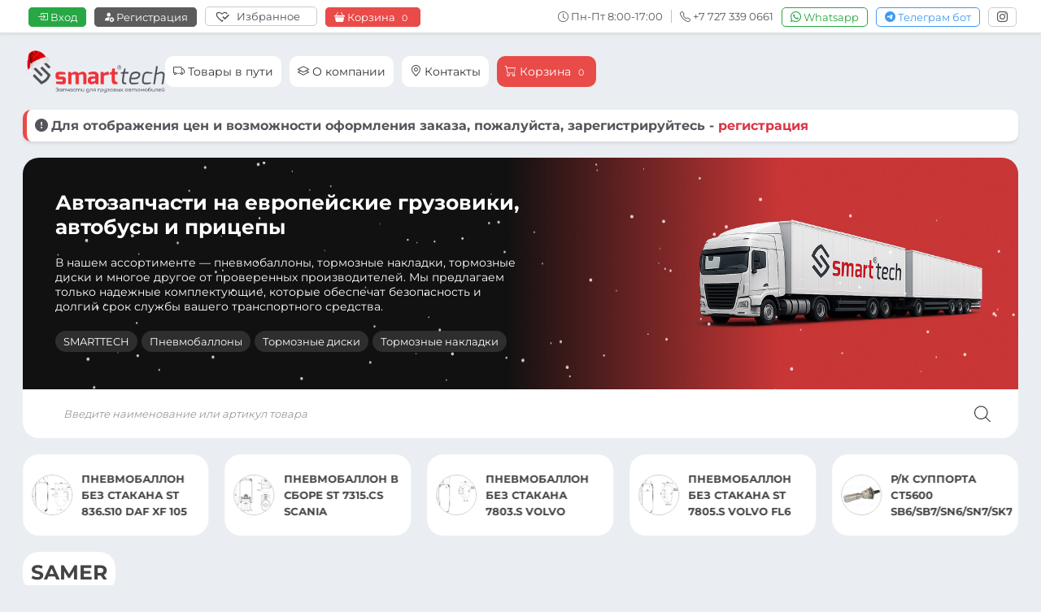

--- FILE ---
content_type: text/html; charset=UTF-8
request_url: https://smt.kz/izgotovitel/samer/
body_size: 18561
content:
<!doctype html>
<html lang="ru-RU">
<head>
    <meta charset="UTF-8">
    <meta content="width=device-width, user-scalable=no, initial-scale=1.0, maximum-scale=1.0, minimum-scale=1.0" name="viewport">
    <meta name="description" content="Автозапчасти на грузовые автомобили, грузовики, автобусы и прицепы. У нас вы найдете запчасти для всех популярных марок грузовиков, включая Volvo, DAF, Mercedes-Benz, MAN, Scania, Renault Trucks и Iveco и другие.">
    <meta http-equiv="X-UA-Compatible" content="ie=edge">
    <title>SAMER &#8212; SMARTTECH &#8212; Автозапчасти для грузовых авто в Алматы</title>
    <link rel="stylesheet" href="https://smt.kz/wp-content/themes/smtparttemplate/css/bootstrap.min.css">
    <link rel="stylesheet" href="https://smt.kz/wp-content/themes/smtparttemplate/css/bootstrap-icons-1.11.3/font/bootstrap-icons.min.css">
    <meta name='robots' content='max-image-preview:large' />
<link rel="alternate" type="application/rss+xml" title="SMARTTECH - Автозапчасти для грузовых авто в Алматы &raquo; Лента элемента SAMER таксономии Изготовитель" href="https://smt.kz/izgotovitel/samer/feed/" />
<style id='wp-img-auto-sizes-contain-inline-css' type='text/css'>
img:is([sizes=auto i],[sizes^="auto," i]){contain-intrinsic-size:3000px 1500px}
/*# sourceURL=wp-img-auto-sizes-contain-inline-css */
</style>
<style id='wp-block-library-inline-css' type='text/css'>
:root{--wp-block-synced-color:#7a00df;--wp-block-synced-color--rgb:122,0,223;--wp-bound-block-color:var(--wp-block-synced-color);--wp-editor-canvas-background:#ddd;--wp-admin-theme-color:#007cba;--wp-admin-theme-color--rgb:0,124,186;--wp-admin-theme-color-darker-10:#006ba1;--wp-admin-theme-color-darker-10--rgb:0,107,160.5;--wp-admin-theme-color-darker-20:#005a87;--wp-admin-theme-color-darker-20--rgb:0,90,135;--wp-admin-border-width-focus:2px}@media (min-resolution:192dpi){:root{--wp-admin-border-width-focus:1.5px}}.wp-element-button{cursor:pointer}:root .has-very-light-gray-background-color{background-color:#eee}:root .has-very-dark-gray-background-color{background-color:#313131}:root .has-very-light-gray-color{color:#eee}:root .has-very-dark-gray-color{color:#313131}:root .has-vivid-green-cyan-to-vivid-cyan-blue-gradient-background{background:linear-gradient(135deg,#00d084,#0693e3)}:root .has-purple-crush-gradient-background{background:linear-gradient(135deg,#34e2e4,#4721fb 50%,#ab1dfe)}:root .has-hazy-dawn-gradient-background{background:linear-gradient(135deg,#faaca8,#dad0ec)}:root .has-subdued-olive-gradient-background{background:linear-gradient(135deg,#fafae1,#67a671)}:root .has-atomic-cream-gradient-background{background:linear-gradient(135deg,#fdd79a,#004a59)}:root .has-nightshade-gradient-background{background:linear-gradient(135deg,#330968,#31cdcf)}:root .has-midnight-gradient-background{background:linear-gradient(135deg,#020381,#2874fc)}:root{--wp--preset--font-size--normal:16px;--wp--preset--font-size--huge:42px}.has-regular-font-size{font-size:1em}.has-larger-font-size{font-size:2.625em}.has-normal-font-size{font-size:var(--wp--preset--font-size--normal)}.has-huge-font-size{font-size:var(--wp--preset--font-size--huge)}.has-text-align-center{text-align:center}.has-text-align-left{text-align:left}.has-text-align-right{text-align:right}.has-fit-text{white-space:nowrap!important}#end-resizable-editor-section{display:none}.aligncenter{clear:both}.items-justified-left{justify-content:flex-start}.items-justified-center{justify-content:center}.items-justified-right{justify-content:flex-end}.items-justified-space-between{justify-content:space-between}.screen-reader-text{border:0;clip-path:inset(50%);height:1px;margin:-1px;overflow:hidden;padding:0;position:absolute;width:1px;word-wrap:normal!important}.screen-reader-text:focus{background-color:#ddd;clip-path:none;color:#444;display:block;font-size:1em;height:auto;left:5px;line-height:normal;padding:15px 23px 14px;text-decoration:none;top:5px;width:auto;z-index:100000}html :where(.has-border-color){border-style:solid}html :where([style*=border-top-color]){border-top-style:solid}html :where([style*=border-right-color]){border-right-style:solid}html :where([style*=border-bottom-color]){border-bottom-style:solid}html :where([style*=border-left-color]){border-left-style:solid}html :where([style*=border-width]){border-style:solid}html :where([style*=border-top-width]){border-top-style:solid}html :where([style*=border-right-width]){border-right-style:solid}html :where([style*=border-bottom-width]){border-bottom-style:solid}html :where([style*=border-left-width]){border-left-style:solid}html :where(img[class*=wp-image-]){height:auto;max-width:100%}:where(figure){margin:0 0 1em}html :where(.is-position-sticky){--wp-admin--admin-bar--position-offset:var(--wp-admin--admin-bar--height,0px)}@media screen and (max-width:600px){html :where(.is-position-sticky){--wp-admin--admin-bar--position-offset:0px}}

/*# sourceURL=wp-block-library-inline-css */
</style><link rel='stylesheet' id='wc-blocks-style-css' href='https://smt.kz/wp-content/plugins/woocommerce/assets/client/blocks/wc-blocks.css?ver=wc-10.4.3' type='text/css' media='all' />
<style id='global-styles-inline-css' type='text/css'>
:root{--wp--preset--aspect-ratio--square: 1;--wp--preset--aspect-ratio--4-3: 4/3;--wp--preset--aspect-ratio--3-4: 3/4;--wp--preset--aspect-ratio--3-2: 3/2;--wp--preset--aspect-ratio--2-3: 2/3;--wp--preset--aspect-ratio--16-9: 16/9;--wp--preset--aspect-ratio--9-16: 9/16;--wp--preset--color--black: #000000;--wp--preset--color--cyan-bluish-gray: #abb8c3;--wp--preset--color--white: #ffffff;--wp--preset--color--pale-pink: #f78da7;--wp--preset--color--vivid-red: #cf2e2e;--wp--preset--color--luminous-vivid-orange: #ff6900;--wp--preset--color--luminous-vivid-amber: #fcb900;--wp--preset--color--light-green-cyan: #7bdcb5;--wp--preset--color--vivid-green-cyan: #00d084;--wp--preset--color--pale-cyan-blue: #8ed1fc;--wp--preset--color--vivid-cyan-blue: #0693e3;--wp--preset--color--vivid-purple: #9b51e0;--wp--preset--gradient--vivid-cyan-blue-to-vivid-purple: linear-gradient(135deg,rgb(6,147,227) 0%,rgb(155,81,224) 100%);--wp--preset--gradient--light-green-cyan-to-vivid-green-cyan: linear-gradient(135deg,rgb(122,220,180) 0%,rgb(0,208,130) 100%);--wp--preset--gradient--luminous-vivid-amber-to-luminous-vivid-orange: linear-gradient(135deg,rgb(252,185,0) 0%,rgb(255,105,0) 100%);--wp--preset--gradient--luminous-vivid-orange-to-vivid-red: linear-gradient(135deg,rgb(255,105,0) 0%,rgb(207,46,46) 100%);--wp--preset--gradient--very-light-gray-to-cyan-bluish-gray: linear-gradient(135deg,rgb(238,238,238) 0%,rgb(169,184,195) 100%);--wp--preset--gradient--cool-to-warm-spectrum: linear-gradient(135deg,rgb(74,234,220) 0%,rgb(151,120,209) 20%,rgb(207,42,186) 40%,rgb(238,44,130) 60%,rgb(251,105,98) 80%,rgb(254,248,76) 100%);--wp--preset--gradient--blush-light-purple: linear-gradient(135deg,rgb(255,206,236) 0%,rgb(152,150,240) 100%);--wp--preset--gradient--blush-bordeaux: linear-gradient(135deg,rgb(254,205,165) 0%,rgb(254,45,45) 50%,rgb(107,0,62) 100%);--wp--preset--gradient--luminous-dusk: linear-gradient(135deg,rgb(255,203,112) 0%,rgb(199,81,192) 50%,rgb(65,88,208) 100%);--wp--preset--gradient--pale-ocean: linear-gradient(135deg,rgb(255,245,203) 0%,rgb(182,227,212) 50%,rgb(51,167,181) 100%);--wp--preset--gradient--electric-grass: linear-gradient(135deg,rgb(202,248,128) 0%,rgb(113,206,126) 100%);--wp--preset--gradient--midnight: linear-gradient(135deg,rgb(2,3,129) 0%,rgb(40,116,252) 100%);--wp--preset--font-size--small: 13px;--wp--preset--font-size--medium: 20px;--wp--preset--font-size--large: 36px;--wp--preset--font-size--x-large: 42px;--wp--preset--spacing--20: 0.44rem;--wp--preset--spacing--30: 0.67rem;--wp--preset--spacing--40: 1rem;--wp--preset--spacing--50: 1.5rem;--wp--preset--spacing--60: 2.25rem;--wp--preset--spacing--70: 3.38rem;--wp--preset--spacing--80: 5.06rem;--wp--preset--shadow--natural: 6px 6px 9px rgba(0, 0, 0, 0.2);--wp--preset--shadow--deep: 12px 12px 50px rgba(0, 0, 0, 0.4);--wp--preset--shadow--sharp: 6px 6px 0px rgba(0, 0, 0, 0.2);--wp--preset--shadow--outlined: 6px 6px 0px -3px rgb(255, 255, 255), 6px 6px rgb(0, 0, 0);--wp--preset--shadow--crisp: 6px 6px 0px rgb(0, 0, 0);}:where(.is-layout-flex){gap: 0.5em;}:where(.is-layout-grid){gap: 0.5em;}body .is-layout-flex{display: flex;}.is-layout-flex{flex-wrap: wrap;align-items: center;}.is-layout-flex > :is(*, div){margin: 0;}body .is-layout-grid{display: grid;}.is-layout-grid > :is(*, div){margin: 0;}:where(.wp-block-columns.is-layout-flex){gap: 2em;}:where(.wp-block-columns.is-layout-grid){gap: 2em;}:where(.wp-block-post-template.is-layout-flex){gap: 1.25em;}:where(.wp-block-post-template.is-layout-grid){gap: 1.25em;}.has-black-color{color: var(--wp--preset--color--black) !important;}.has-cyan-bluish-gray-color{color: var(--wp--preset--color--cyan-bluish-gray) !important;}.has-white-color{color: var(--wp--preset--color--white) !important;}.has-pale-pink-color{color: var(--wp--preset--color--pale-pink) !important;}.has-vivid-red-color{color: var(--wp--preset--color--vivid-red) !important;}.has-luminous-vivid-orange-color{color: var(--wp--preset--color--luminous-vivid-orange) !important;}.has-luminous-vivid-amber-color{color: var(--wp--preset--color--luminous-vivid-amber) !important;}.has-light-green-cyan-color{color: var(--wp--preset--color--light-green-cyan) !important;}.has-vivid-green-cyan-color{color: var(--wp--preset--color--vivid-green-cyan) !important;}.has-pale-cyan-blue-color{color: var(--wp--preset--color--pale-cyan-blue) !important;}.has-vivid-cyan-blue-color{color: var(--wp--preset--color--vivid-cyan-blue) !important;}.has-vivid-purple-color{color: var(--wp--preset--color--vivid-purple) !important;}.has-black-background-color{background-color: var(--wp--preset--color--black) !important;}.has-cyan-bluish-gray-background-color{background-color: var(--wp--preset--color--cyan-bluish-gray) !important;}.has-white-background-color{background-color: var(--wp--preset--color--white) !important;}.has-pale-pink-background-color{background-color: var(--wp--preset--color--pale-pink) !important;}.has-vivid-red-background-color{background-color: var(--wp--preset--color--vivid-red) !important;}.has-luminous-vivid-orange-background-color{background-color: var(--wp--preset--color--luminous-vivid-orange) !important;}.has-luminous-vivid-amber-background-color{background-color: var(--wp--preset--color--luminous-vivid-amber) !important;}.has-light-green-cyan-background-color{background-color: var(--wp--preset--color--light-green-cyan) !important;}.has-vivid-green-cyan-background-color{background-color: var(--wp--preset--color--vivid-green-cyan) !important;}.has-pale-cyan-blue-background-color{background-color: var(--wp--preset--color--pale-cyan-blue) !important;}.has-vivid-cyan-blue-background-color{background-color: var(--wp--preset--color--vivid-cyan-blue) !important;}.has-vivid-purple-background-color{background-color: var(--wp--preset--color--vivid-purple) !important;}.has-black-border-color{border-color: var(--wp--preset--color--black) !important;}.has-cyan-bluish-gray-border-color{border-color: var(--wp--preset--color--cyan-bluish-gray) !important;}.has-white-border-color{border-color: var(--wp--preset--color--white) !important;}.has-pale-pink-border-color{border-color: var(--wp--preset--color--pale-pink) !important;}.has-vivid-red-border-color{border-color: var(--wp--preset--color--vivid-red) !important;}.has-luminous-vivid-orange-border-color{border-color: var(--wp--preset--color--luminous-vivid-orange) !important;}.has-luminous-vivid-amber-border-color{border-color: var(--wp--preset--color--luminous-vivid-amber) !important;}.has-light-green-cyan-border-color{border-color: var(--wp--preset--color--light-green-cyan) !important;}.has-vivid-green-cyan-border-color{border-color: var(--wp--preset--color--vivid-green-cyan) !important;}.has-pale-cyan-blue-border-color{border-color: var(--wp--preset--color--pale-cyan-blue) !important;}.has-vivid-cyan-blue-border-color{border-color: var(--wp--preset--color--vivid-cyan-blue) !important;}.has-vivid-purple-border-color{border-color: var(--wp--preset--color--vivid-purple) !important;}.has-vivid-cyan-blue-to-vivid-purple-gradient-background{background: var(--wp--preset--gradient--vivid-cyan-blue-to-vivid-purple) !important;}.has-light-green-cyan-to-vivid-green-cyan-gradient-background{background: var(--wp--preset--gradient--light-green-cyan-to-vivid-green-cyan) !important;}.has-luminous-vivid-amber-to-luminous-vivid-orange-gradient-background{background: var(--wp--preset--gradient--luminous-vivid-amber-to-luminous-vivid-orange) !important;}.has-luminous-vivid-orange-to-vivid-red-gradient-background{background: var(--wp--preset--gradient--luminous-vivid-orange-to-vivid-red) !important;}.has-very-light-gray-to-cyan-bluish-gray-gradient-background{background: var(--wp--preset--gradient--very-light-gray-to-cyan-bluish-gray) !important;}.has-cool-to-warm-spectrum-gradient-background{background: var(--wp--preset--gradient--cool-to-warm-spectrum) !important;}.has-blush-light-purple-gradient-background{background: var(--wp--preset--gradient--blush-light-purple) !important;}.has-blush-bordeaux-gradient-background{background: var(--wp--preset--gradient--blush-bordeaux) !important;}.has-luminous-dusk-gradient-background{background: var(--wp--preset--gradient--luminous-dusk) !important;}.has-pale-ocean-gradient-background{background: var(--wp--preset--gradient--pale-ocean) !important;}.has-electric-grass-gradient-background{background: var(--wp--preset--gradient--electric-grass) !important;}.has-midnight-gradient-background{background: var(--wp--preset--gradient--midnight) !important;}.has-small-font-size{font-size: var(--wp--preset--font-size--small) !important;}.has-medium-font-size{font-size: var(--wp--preset--font-size--medium) !important;}.has-large-font-size{font-size: var(--wp--preset--font-size--large) !important;}.has-x-large-font-size{font-size: var(--wp--preset--font-size--x-large) !important;}
/*# sourceURL=global-styles-inline-css */
</style>

<style id='classic-theme-styles-inline-css' type='text/css'>
/*! This file is auto-generated */
.wp-block-button__link{color:#fff;background-color:#32373c;border-radius:9999px;box-shadow:none;text-decoration:none;padding:calc(.667em + 2px) calc(1.333em + 2px);font-size:1.125em}.wp-block-file__button{background:#32373c;color:#fff;text-decoration:none}
/*# sourceURL=/wp-includes/css/classic-themes.min.css */
</style>
<link rel='stylesheet' id='sp-wps-font-awesome-css' href='https://smt.kz/wp-content/plugins/woo-product-slider/src/Frontend/assets/css/font-awesome.min.css?ver=2.8.10' type='text/css' media='all' />
<link rel='stylesheet' id='sp-wps-swiper-css' href='https://smt.kz/wp-content/plugins/woo-product-slider/src/Frontend/assets/css/swiper.min.css?ver=2.8.10' type='text/css' media='all' />
<link rel='stylesheet' id='sp_wps-fontello-icon-css' href='https://smt.kz/wp-content/plugins/woo-product-slider/src/Admin/assets/css/fontello.min.css?ver=2.8.10' type='text/css' media='all' />
<link rel='stylesheet' id='sp-wps-style-css' href='https://smt.kz/wp-content/plugins/woo-product-slider/src/Frontend/assets/css/style.min.css?ver=2.8.10' type='text/css' media='all' />
<style id='sp-wps-style-inline-css' type='text/css'>
#wps-slider-section #sp-woo-product-slider-152599.wps-product-section[data-layout=grid] { margin-left: -20px;}#wps-slider-section #sp-woo-product-slider-152599 .wpsf-grid-item { padding-left: 20px; margin-bottom: 20px;}#wps-slider-section #sp-woo-product-slider-152599 .wpsf-product-title a{ color: #444444; font-size: 15px; } #wps-slider-section #sp-woo-product-slider-152599 .wpsf-product-title a:hover{ color: #955b89; }#sp-woo-product-slider-152599.sp-wps-custom-template .wps-product-image .wpsf-product-img,#sp-woo-product-slider-152599.sp-wps-theme_one .wps-product-image { border: 0px solid #dddddd;}#wps-slider-section #sp-woo-product-slider-152599.sp-wps-theme_one .wpsf-product:hover .wps-product-image, #sp-woo-product-slider-152599.sp-wps-custom-template .sp-wps-product-image-area:hover .wps-product-image .wpsf-product-img { border-color: #dddddd;}#wps-slider-section #sp-woo-product-slider-152599 .wps-pagination ul li .page-numbers {background: transparent; color: #5e5e5e; border: 2px solid #dddddd; } #wps-slider-section #sp-woo-product-slider-152599 .wps-pagination ul li .page-numbers:hover,#wps-slider-section #sp-woo-product-slider-152599 .wps-pagination ul li .page-numbers.current {background: #5e5e5e; color: #ffffff; border-color: #5e5e5e; }#wps-slider-section #sp-woo-product-slider-152599 a.sp-wqv-view-button{ display: none; }#wps-slider-section #sp-woo-product-slider-152599.sp-wps-custom-template .wpsf-product .wps-product-data { border: 1px solid #dddddd;}#wps-slider-section #sp-woo-product-slider-152599.sp-wps-custom-template .wpsf-product:hover {border-color: #dddddd;}#wps-slider-section #sp-woo-product-slider-152599.sp-wps-custom-template .wpsf-product .sp-wps-product-details {padding: 18px 20px 20px 20px;}
/*# sourceURL=sp-wps-style-inline-css */
</style>
<link rel='stylesheet' id='woocommerce-layout-css' href='https://smt.kz/wp-content/plugins/woocommerce/assets/css/woocommerce-layout.css?ver=10.4.3' type='text/css' media='all' />
<link rel='stylesheet' id='woocommerce-smallscreen-css' href='https://smt.kz/wp-content/plugins/woocommerce/assets/css/woocommerce-smallscreen.css?ver=10.4.3' type='text/css' media='only screen and (max-width: 768px)' />
<link rel='stylesheet' id='woocommerce-general-css' href='https://smt.kz/wp-content/plugins/woocommerce/assets/css/woocommerce.css?ver=10.4.3' type='text/css' media='all' />
<style id='woocommerce-inline-inline-css' type='text/css'>
.woocommerce form .form-row .required { visibility: visible; }
/*# sourceURL=woocommerce-inline-inline-css */
</style>
<link rel='stylesheet' id='dgwt-wcas-style-css' href='https://smt.kz/wp-content/plugins/ajax-search-for-woocommerce/assets/css/style.min.css?ver=1.32.1' type='text/css' media='all' />
<link rel='preload' as='font' type='font/woff2' crossorigin='anonymous' id='tinvwl-webfont-font-css' href='https://smt.kz/wp-content/plugins/ti-woocommerce-wishlist/assets/fonts/tinvwl-webfont.woff2?ver=xu2uyi'  media='all' />
<link rel='stylesheet' id='tinvwl-webfont-css' href='https://smt.kz/wp-content/plugins/ti-woocommerce-wishlist/assets/css/webfont.min.css?ver=2.11.1' type='text/css' media='all' />
<link rel='stylesheet' id='tinvwl-css' href='https://smt.kz/wp-content/plugins/ti-woocommerce-wishlist/assets/css/public.min.css?ver=2.11.1' type='text/css' media='all' />
<link rel='stylesheet' id='main-css' href='https://smt.kz/wp-content/themes/smtparttemplate/css/styles.css?ver=1768509071' type='text/css' media='all' />
<link rel='stylesheet' id='media_css-css' href='https://smt.kz/wp-content/themes/smtparttemplate/css/media.css?ver=1768509071' type='text/css' media='all' />
<link rel='stylesheet' id='swiper-css' href='https://smt.kz/wp-content/themes/smtparttemplate/css/swiper-bundle.min.css?ver=1768509071' type='text/css' media='all' />
<link rel='stylesheet' id='styles-css' href='https://smt.kz/wp-content/themes/smtparttemplate/style.css?ver=1768509071' type='text/css' media='all' />
<style id='wc-added-tooltip-style-inline-css' type='text/css'>
.wc-added-tooltip {
    position: absolute;
    display: inline-flex;
    align-items: center;
    gap: 8px;
    background: #3bb54a;
    color: #ffffff;
    padding: 8px 12px;
    border-radius: 20px;
    font-size: 13px;
    opacity: 0;
    transform: translateY(-6px) scale(0.98);
    pointer-events: none;
    transition: all 0.18s ease;
    white-space: nowrap;
    z-index: 99999;
    box-shadow: 0 8px 22px rgba(0,0,0,0.16);
}
.wc-added-tooltip.wc-added-tooltip--show {
    opacity: 1;
    transform: translateY(-12px) scale(1);
}
.wc-added-tooltip__icon {
    width: 16px;
    height: 16px;
    flex: 0 0 16px;
}
@media (max-width: 480px) {
    .wc-added-tooltip { font-size: 12px; padding: 6px 10px; border-radius: 16px; }
    .wc-added-tooltip__icon { width: 14px; height: 14px; }
}
/*# sourceURL=wc-added-tooltip-style-inline-css */
</style>
<script type="text/javascript" src="https://smt.kz/wp-includes/js/jquery/jquery.min.js?ver=3.7.1" id="jquery-core-js"></script>
<script type="text/javascript" src="https://smt.kz/wp-includes/js/jquery/jquery-migrate.min.js?ver=3.4.1" id="jquery-migrate-js"></script>
<script type="text/javascript" src="https://smt.kz/wp-content/plugins/woocommerce/assets/js/jquery-blockui/jquery.blockUI.min.js?ver=2.7.0-wc.10.4.3" id="wc-jquery-blockui-js" data-wp-strategy="defer"></script>
<script type="text/javascript" id="wc-add-to-cart-js-extra">
/* <![CDATA[ */
var wc_add_to_cart_params = {"ajax_url":"/wp-admin/admin-ajax.php","wc_ajax_url":"/?wc-ajax=%%endpoint%%","i18n_view_cart":"\u041f\u0440\u043e\u0441\u043c\u043e\u0442\u0440 \u043a\u043e\u0440\u0437\u0438\u043d\u044b","cart_url":"https://smt.kz/cart/","is_cart":"","cart_redirect_after_add":"no"};
//# sourceURL=wc-add-to-cart-js-extra
/* ]]> */
</script>
<script type="text/javascript" src="https://smt.kz/wp-content/plugins/woocommerce/assets/js/frontend/add-to-cart.min.js?ver=10.4.3" id="wc-add-to-cart-js" defer="defer" data-wp-strategy="defer"></script>
<script type="text/javascript" src="https://smt.kz/wp-content/plugins/woocommerce/assets/js/js-cookie/js.cookie.min.js?ver=2.1.4-wc.10.4.3" id="wc-js-cookie-js" data-wp-strategy="defer"></script>
<script type="text/javascript" id="woocommerce-js-extra">
/* <![CDATA[ */
var woocommerce_params = {"ajax_url":"/wp-admin/admin-ajax.php","wc_ajax_url":"/?wc-ajax=%%endpoint%%","i18n_password_show":"\u041f\u043e\u043a\u0430\u0437\u0430\u0442\u044c \u043f\u0430\u0440\u043e\u043b\u044c","i18n_password_hide":"\u0421\u043a\u0440\u044b\u0442\u044c \u043f\u0430\u0440\u043e\u043b\u044c"};
//# sourceURL=woocommerce-js-extra
/* ]]> */
</script>
<script type="text/javascript" src="https://smt.kz/wp-content/plugins/woocommerce/assets/js/frontend/woocommerce.min.js?ver=10.4.3" id="woocommerce-js" defer="defer" data-wp-strategy="defer"></script>
<script type="text/javascript" src="https://smt.kz/wp-content/themes/smtparttemplate/js/swiper-bundle.min.js" id="skel-js"></script>
<script type="text/javascript" src="https://smt.kz/wp-content/themes/smtparttemplate/js/script_d.js?ver=1768509071" id="script_d-js"></script>
<link rel="https://api.w.org/" href="https://smt.kz/wp-json/" /><link rel="EditURI" type="application/rsd+xml" title="RSD" href="https://smt.kz/xmlrpc.php?rsd" />
<meta name="generator" content="WordPress 6.9" />
<meta name="generator" content="WooCommerce 10.4.3" />
		<style>
			.dgwt-wcas-ico-magnifier,.dgwt-wcas-ico-magnifier-handler{max-width:20px}.dgwt-wcas-inner-preloader{background-image:url(https://smt.kz/wp-content/uploads/2025/01/loader.gif)}.dgwt-wcas-inner-preloader *{display:none}		</style>
			<noscript><style>.woocommerce-product-gallery{ opacity: 1 !important; }</style></noscript>
	<link rel="icon" href="https://smt.kz/wp-content/uploads/2022/07/logo-1.png" sizes="32x32" />
<link rel="icon" href="https://smt.kz/wp-content/uploads/2022/07/logo-1.png" sizes="192x192" />
<link rel="apple-touch-icon" href="https://smt.kz/wp-content/uploads/2022/07/logo-1.png" />
<meta name="msapplication-TileImage" content="https://smt.kz/wp-content/uploads/2022/07/logo-1.png" />
</head>

<div class="topline-contact">

    
        <div class="item">
            <a class="header-login__link" href="https://smt.kz/my-account/">
                <i class="bi bi-box-arrow-in-right"></i> Вход
            </a>
        </div>

        <div class="item">
            <a class="header-register__link" href="https://smt.kz/my-account/?action=register">
                <i class="bi bi-person-fill-add"></i> Регистрация
            </a>
        </div>

        <div class="item">
            <a href="https://smt.kz/wishlist/"
   name="izbrannoe"
   aria-label="Избранное"
   class="wishlist_products_counter top_wishlist-heart-plus top_wishlist- wishlist-counter-with-products">
		<span class="wishlist_products_counter_text">Избранное</span>
			<span class="wishlist_products_counter_number"></span>
	</a>
        </div>

        <div class="cart-item">
            <a href="https://smt.kz/cart/">
                <i class="bi bi-basket3-fill"></i>
                Корзина
                <span class="basket-btn__counter">
                    0                </span>
            </a>
        </div>


    
    <div class="work-time">
        <i class="bi bi-clock"></i> Пн-Пт 8:00-17:00
    </div>

    <div class="phone">
        <i class="bi bi-telephone"></i> +7 727 339 0661
    </div>

    <div class="div">
        <a href="https://api.whatsapp.com/send?phone=77022473300" target="_blank" class="whatsapp-top-link">
            <i class="bi bi-whatsapp"></i> Whatsapp
        </a>
    </div>

    <div class="div open-tg-popup">
        <a href="https://api.whatsapp.com/send?phone=77022473300" target="_blank" class="telegram-top-link">
            <i class="bi bi-telegram"></i> Телеграм бот
        </a>
    </div>

    <!-- <div class="item">
        <a href="https://www.facebook.com/smt.kz">
            <i class="bi bi-facebook"></i>
        </a>
    </div> -->

    <div class="item">
        <a href="https://www.instagram.com/smt.kz_smarttech/" target="_blank">
            <i class="bi bi-instagram"></i>
        </a>
    </div>

</div>


<div class="header d-block d-sm-none">
    <div class="container-fluid">
        <div class="row mobile-link">

            <div class="col header-telephone">
                <div class="dropdown">
                    <button class="dropdown-toggle" data-toggle="dropdown" type="button">
                        <i class="bi bi-telephone-fill"></i>
                    </button>
                    <div class="dropdown-menu">
                        <a class="header-telephone__link" href="tel:+77272273725">+7 (727) 227-37-25</a>
                    </div>
                </div>
            </div>

            <div class="col header-social">
                <div class="dropdown">
                    <button class="dropdown-toggle" data-toggle="dropdown" type="button">
                        <i class="bi bi-share-fill"></i>
                    </button>
                    <div class="dropdown-menu">
                        <ul>
                            <li>
                                <a class="header-social__link" href="https://www.facebook.com/smt.kz">
                                    <i class="bi bi-facebook"></i>
                                </a>
                            </li>
                            <li>
                                <a class="header-social__link" href="https://www.instagram.com/smt.kz_smarttech/">
                                    <i class="bi bi-instagram"></i>
                                </a>
                            </li>
                            <li>
                                <a class="header-social__link" href="https://api.whatsapp.com/send?phone=77022473300">
                                    <i class="bi bi-whatsapp"></i>
                                </a>
                            </li>
                        </ul>
                    </div>
                </div>
            </div>

            <div class="col header-logo">
                <a href="https://smt.kz">
                    <img alt="" src="https://smt.kz/wp-content/themes/smtparttemplate/img/logo-winter-color-ru.png">
                </a>
            </div>

            <div class="col header-login">
                <div class="dropdown">
                    <button class="dropdown-toggle" data-toggle="dropdown" type="button">
                        <i class="bi bi-box-arrow-in-right"></i>
                    </button>

                                        <div class="dropdown-menu">
                        <ul>
                            <li>
                                <a class="header-login__link" href="https://smt.kz/my-account/">Вход</a>
                            </li>
                            <li>
                                <a class="header-login__link" href="https://smt.kz/my-account/?action=register">Регистрация</a>
                            </li>
                        </ul>
                    </div>
                    
                </div>
            </div>

            <div class="col header-cart">
                <div class="dropdown">
                    <button class="dropdown-toggle" data-toggle="dropdown" type="button">
                        <i class="bi bi-cart4"></i>
                    </button>
                    <div class="dropdown-menu">
                        <a href="https://smt.kz/cart/">
                            Корзина
                            <span class="basket-btn__counter">
                                0                            </span>
                        </a>
                    </div>
                </div>
            </div>

        </div>
    </div>
</div>

<div class="menu d-block d-sm-none">
    <div class="container-fluid nav-line" style="position: relative;">
        <nav class="navbar navbar-expand-lg"><button aria-controls="navbarSupportedContent" aria-expanded="false" aria-label="Toggle navigation"
                    class="navbar-toggler" data-target="#navbarSupportedContent" data-toggle="collapse"
                    type="button">Меню</button>
                    <div class="collapse navbar-collapse" id="navbarSupportedContent"><ul class="navbar-nav"><li id="menu-item-18" class="nav-item"><a href="https://smt.kz/" class="nav-link"">Каталог товаров</a></li>
<li id="menu-item-198924" class="nav-item"><a href="https://smt.kz/tovarvputi/v-puti/" class="nav-link"">Товары в пути</a></li>
<li id="menu-item-36678" class="nav-item"><a href="https://smt.kz/katalogi/" class="nav-link"">PDF &#8212; Каталоги</a></li>
<li id="menu-item-119117" class="nav-item"><a href="https://smt.kz/o-kompanii/" class="nav-link"">О компании</a></li>
<li id="menu-item-73" class="nav-item"><a href="https://smt.kz/kontakty/" class="nav-link"">Контакты</a></li>
</ul></div></nav>    </div>
</div>
<div class="container-fluid flex-center hide-mob" style="margin-top: 60px;">
<div class="main-logo" style="flex: 1;"><a href="https://smt.kz">
    <img src="https://smt.kz/wp-content/themes/smtparttemplate/img/logo-winter-color-ru.png" alt="Логотип smarttech автозапчасти на грузовые автомобили в алматы"></a></div>
     <div class="menu-box" style="flex: 6;">
            <div class="menu-sajdbar-menyu-container"><ul id="menu-sajdbar-menyu" class="sidebar-menu"><li id="menu-item-137700" class="hide-inroad menu-item menu-item-type-custom menu-item-object-custom menu-item-137700"><a href="/tovarvputi/v-puti"><i class="bi bi-truck"></i> Товары в пути</a></li>
<li id="menu-item-137342" class="menu-item menu-item-type-post_type menu-item-object-page menu-item-137342"><a href="https://smt.kz/o-kompanii/"><i class="bi bi-layers"></i> О компании</a></li>
<li id="menu-item-137341" class="menu-item menu-item-type-post_type menu-item-object-page menu-item-137341"><a href="https://smt.kz/kontakty/"><i class="bi bi-geo-alt"></i> Контакты</a></li>
<li id="menu-item-160607" class="top-menu-cart-btn menu-item menu-item-type-post_type menu-item-object-page menu-item-160607"><a href="https://smt.kz/cart/"><i class="bi bi-cart"></i> Корзина <span class="basket-btn__counter"></span></a></li>
</ul></div>        </div>
</div>
<div class="container-fluid">
    <script>
    jQuery(document).ready(function($){
        $('.open-tg-popup > a').attr({
            'data-toggle': 'modal',
            'data-target': '#tgBotModal',
            'href': '#'
        });
    });
</script>
<div class="modal fade" id="tgBotModal" tabindex="-1" role="dialog" aria-hidden="true">
  <div class="modal-dialog modal-dialog-centered" role="document">
    <div class="modal-content" style="border-radius:16px;">
      <div class="modal-header">
        <h5 class="modal-title">Телеграм-бот для заказа запчастей</h5>
        <button type="button" class="close" data-dismiss="modal" aria-label="Закрыть">
          <span aria-hidden="true">&times;</span>
        </button>
      </div>
      <div class="modal-body text-center">
        <p>Заказывайте запчасти быстро и удобно через нашего Telegram-бота.</p>
        <img src="https://smt.kz/static/smt_tgshop_qr.png" alt="QR" style="width:150px; margin-bottom:15px;">
        <p>
          Перейти в бота:  
          <a href="https://t.me/smarttechshopbot" target="_blank">@smarttechshopbot</a><br><br>
          <small>Для входа в аккаунт используйте ваш email или телефон, который вы указывали при регистрации на сайте smt.kz.</small>
        </p>
      </div>
    </div>
  </div>
</div>
    <div class="main-top-notice"><i class="bi bi-exclamation-circle-fill"></i> <b>Для отображения цен и возможности оформления заказа, пожалуйста, зарегистрируйтесь - <a href="https://smt.kz/my-account/?action=register"  style="color:#dc3545">регистрация</a></b></div>
 

    <div class="search">
        <div class="top-main-description">
            <div class="text-box">
                <div class="title"><h2>Автозапчасти на европейские грузовики, автобусы и прицепы</h2></div>
                <div class="text">В нашем ассортименте — пневмобаллоны, тормозные накладки, тормозные диски и многое другое от проверенных производителей. Мы предлагаем только надежные комплектующие, которые обеспечат безопасность и долгий срок службы вашего транспортного средства.
            <div class="menu-menyu-kategorij-atributov-container"><ul id="menu-menyu-kategorij-atributov" class="category_menu"><li id="menu-item-149970" class="menu-item menu-item-type-taxonomy menu-item-object-pa_izgotovitel menu-item-149970"><a href="https://smt.kz/izgotovitel/smarttech/">SMARTTECH</a></li>
<li id="menu-item-151448" class="menu-item menu-item-type-taxonomy menu-item-object-pa_podtiptovara menu-item-151448"><a href="https://smt.kz/podtiptovara/pnevmoballon/">Пневмобаллоны</a></li>
<li id="menu-item-198637" class="menu-item menu-item-type-custom menu-item-object-custom menu-item-198637"><a href="https://smt.kz/?s=%D0%A2%D0%BE%D1%80%D0%BC%D0%BE%D0%B7%D0%BD%D0%BE%D0%B9+%D0%B4%D0%B8%D1%81%D0%BA&#038;post_type=product&#038;dgwt_wcas=1">Тормозные диски</a></li>
<li id="menu-item-198638" class="menu-item menu-item-type-custom menu-item-object-custom menu-item-198638"><a href="https://smt.kz/?s=%D0%A2%D0%9E%D0%A0%D0%9C%D0%9E%D0%97%D0%9D%D0%90%D0%AF+%D0%9D%D0%90%D0%9A%D0%9B%D0%90%D0%94%D0%9A%D0%90&#038;post_type=product&#038;dgwt_wcas=1">Тормозные накладки</a></li>
</ul></div> 
                </div>
            </div>
            <canvas class="snow-canvas"></canvas>
        </div>
            <div class="tab-content">
               <div  class="dgwt-wcas-search-wrapp dgwt-wcas-has-submit woocommerce dgwt-wcas-style-solaris js-dgwt-wcas-layout-classic dgwt-wcas-layout-classic js-dgwt-wcas-mobile-overlay-disabled">
		<form class="dgwt-wcas-search-form" role="search" action="https://smt.kz/" method="get">
		<div class="dgwt-wcas-sf-wrapp">
						<label class="screen-reader-text"
				for="dgwt-wcas-search-input-1">
				Поиск товаров			</label>

			<input
				id="dgwt-wcas-search-input-1"
				type="search"
				class="dgwt-wcas-search-input"
				name="s"
				value=""
				placeholder="Введите наименование или артикул товара"
				autocomplete="off"
							/>
			<div class="dgwt-wcas-preloader"></div>

			<div class="dgwt-wcas-voice-search"></div>

							<button type="submit"
						aria-label="Поиск"
						class="dgwt-wcas-search-submit">				<svg
					class="dgwt-wcas-ico-magnifier" xmlns="http://www.w3.org/2000/svg"
					xmlns:xlink="http://www.w3.org/1999/xlink" x="0px" y="0px"
					viewBox="0 0 51.539 51.361" xml:space="preserve">
					<path 						d="M51.539,49.356L37.247,35.065c3.273-3.74,5.272-8.623,5.272-13.983c0-11.742-9.518-21.26-21.26-21.26 S0,9.339,0,21.082s9.518,21.26,21.26,21.26c5.361,0,10.244-1.999,13.983-5.272l14.292,14.292L51.539,49.356z M2.835,21.082 c0-10.176,8.249-18.425,18.425-18.425s18.425,8.249,18.425,18.425S31.436,39.507,21.26,39.507S2.835,31.258,2.835,21.082z"/>
				</svg>
				</button>
			
			<input type="hidden" name="post_type" value="product"/>
			<input type="hidden" name="dgwt_wcas" value="1"/>

			
					</div>
	</form>
</div>
               <!-- [wc_fast_search] -->
            </div>
    </div>
</div>

<div class="container-fluid">
    <div class="special-box">
        <div id="wps-slider-section" class="wps-slider-section wps-slider-section-152599">
		<div class="wps-preloader" id="wps-preloader-152599" style="">
		<img src="https://smt.kz/wp-content/plugins/woo-product-slider/src/Admin/assets/images/spinner.svg" alt="loader-image"/>
	</div>
			<div id="sp-woo-product-slider-152599" class="wps-product-section sp-wps-custom-template" data-swiper='{ "pauseOnHover": true, "infinite": true, "slidesToShow": 5, "speed": 600,"spaceBetween": 20, "autoplay": true, "autoplaySpeed": 3000, "swipe": true, "draggable": true,"freeMode":false,"carousel_accessibility": false,"mousewheel": false,"adaptiveHeight": false, "slidesPerView":{"lg_desktop":5, "desktop":3, "tablet":2, "mobile":1} }'  dir="ltr" data-preloader="1">
			<div class="swiper-wrapper">
		 
<div class="wpsf-product  swiper-slide">
<div class="wps-product-data">
	<div class="sp-wps-product-image-area">
		<a href="https://smt.kz/product/%d1%80-%d0%ba-%d1%81%d1%83%d0%bf%d0%bf%d0%be%d1%80%d1%82%d0%b0-ct5600-sb6-sb7-sn6-sn7-sk7/" class="wps-product-image">
	<img width="150" height="145" src="https://smt.kz/wp-content/uploads/2025/01/0c78536c24f211ed928ab8975a346560_36778165625a11ee91ccb47af12eb88d.jpg" class="wpsf-product-img wp-post-image" alt="" decoding="async" /></a>
	</div> <!-- sp-wps-product-image-area.  -->
	<div class="sp-wps-product-details">
		<div class="sp-wps-product-details-inner">
					<div class="wpsf-product-title"><a href="https://smt.kz/product/%d1%80-%d0%ba-%d1%81%d1%83%d0%bf%d0%bf%d0%be%d1%80%d1%82%d0%b0-ct5600-sb6-sb7-sn6-sn7-sk7/">Р/К СУППОРТА CT5600 SB6/SB7/SN6/SN7/SK7</a></div>
			</div> <!-- sp-wps-product-details-inner. -->
	</div> <!--  sp-wps-product-details. -->

		</div> <!-- wps-product-data. -->
</div> <!-- wpsf-product. -->
 
<div class="wpsf-product  swiper-slide">
<div class="wps-product-data">
	<div class="sp-wps-product-image-area">
		<a href="https://smt.kz/product/%d0%bf%d0%bd%d0%b5%d0%b2%d0%bc%d0%be%d0%b1%d0%b0%d0%bb%d0%bb%d0%be%d0%bd-%d0%b1%d0%b5%d0%b7-%d1%81%d1%82%d0%b0%d0%ba%d0%b0%d0%bd%d0%b0-st-836-s10-daf-xf-105-3/" class="wps-product-image">
	<img width="150" height="91" src="https://smt.kz/wp-content/uploads/2025/01/8fdb94e6294611ebb52f38d547242f9c_a60817e161a911ed80c0bcee7b8d0c56.jpg" class="wpsf-product-img wp-post-image" alt="" decoding="async" /></a>
	</div> <!-- sp-wps-product-image-area.  -->
	<div class="sp-wps-product-details">
		<div class="sp-wps-product-details-inner">
					<div class="wpsf-product-title"><a href="https://smt.kz/product/%d0%bf%d0%bd%d0%b5%d0%b2%d0%bc%d0%be%d0%b1%d0%b0%d0%bb%d0%bb%d0%be%d0%bd-%d0%b1%d0%b5%d0%b7-%d1%81%d1%82%d0%b0%d0%ba%d0%b0%d0%bd%d0%b0-st-836-s10-daf-xf-105-3/">ПНЕВМОБАЛЛОН БЕЗ СТАКАНА ST 836.S10 DAF XF 105</a></div>
			</div> <!-- sp-wps-product-details-inner. -->
	</div> <!--  sp-wps-product-details. -->

		</div> <!-- wps-product-data. -->
</div> <!-- wpsf-product. -->
 
<div class="wpsf-product  swiper-slide">
<div class="wps-product-data">
	<div class="sp-wps-product-image-area">
		<a href="https://smt.kz/product/%d0%bf%d0%bd%d0%b5%d0%b2%d0%bc%d0%be%d0%b1%d0%b0%d0%bb%d0%bb%d0%be%d0%bd-%d0%b2-%d1%81%d0%b1%d0%be%d1%80%d0%b5-st-7315-cs-scania/" class="wps-product-image">
	<img width="150" height="111" src="https://smt.kz/wp-content/uploads/2025/01/6e5bf14852b411ee91c8b47af12eb88d_e6727a0ea39211ee91d4b47af12eb88d.jpg" class="wpsf-product-img wp-post-image" alt="" decoding="async" /></a>
	</div> <!-- sp-wps-product-image-area.  -->
	<div class="sp-wps-product-details">
		<div class="sp-wps-product-details-inner">
					<div class="wpsf-product-title"><a href="https://smt.kz/product/%d0%bf%d0%bd%d0%b5%d0%b2%d0%bc%d0%be%d0%b1%d0%b0%d0%bb%d0%bb%d0%be%d0%bd-%d0%b2-%d1%81%d0%b1%d0%be%d1%80%d0%b5-st-7315-cs-scania/">ПНЕВМОБАЛЛОН В СБОРЕ ST 7315.CS SCANIA</a></div>
			</div> <!-- sp-wps-product-details-inner. -->
	</div> <!--  sp-wps-product-details. -->

		</div> <!-- wps-product-data. -->
</div> <!-- wpsf-product. -->
 
<div class="wpsf-product  swiper-slide">
<div class="wps-product-data">
	<div class="sp-wps-product-image-area">
		<a href="https://smt.kz/product/%d0%bf%d0%bd%d0%b5%d0%b2%d0%bc%d0%be%d0%b1%d0%b0%d0%bb%d0%bb%d0%be%d0%bd-%d0%b1%d0%b5%d0%b7-%d1%81%d1%82%d0%b0%d0%ba%d0%b0%d0%bd%d0%b0-7803-s-volvo/" class="wps-product-image">
	<img width="150" height="103" src="https://smt.kz/wp-content/uploads/2025/01/478cea92e4bd11e99dab38d547242f9c_a02c219761a911ed80c0bcee7b8d0c56.jpg" class="wpsf-product-img wp-post-image" alt="" decoding="async" /></a>
	</div> <!-- sp-wps-product-image-area.  -->
	<div class="sp-wps-product-details">
		<div class="sp-wps-product-details-inner">
					<div class="wpsf-product-title"><a href="https://smt.kz/product/%d0%bf%d0%bd%d0%b5%d0%b2%d0%bc%d0%be%d0%b1%d0%b0%d0%bb%d0%bb%d0%be%d0%bd-%d0%b1%d0%b5%d0%b7-%d1%81%d1%82%d0%b0%d0%ba%d0%b0%d0%bd%d0%b0-7803-s-volvo/">ПНЕВМОБАЛЛОН БЕЗ СТАКАНА 7803.S VOLVO</a></div>
			</div> <!-- sp-wps-product-details-inner. -->
	</div> <!--  sp-wps-product-details. -->

		</div> <!-- wps-product-data. -->
</div> <!-- wpsf-product. -->
 
<div class="wpsf-product  swiper-slide">
<div class="wps-product-data">
	<div class="sp-wps-product-image-area">
		<a href="https://smt.kz/product/%d0%bf%d0%bd%d0%b5%d0%b2%d0%bc%d0%be%d0%b1%d0%b0%d0%bb%d0%bb%d0%be%d0%bd-%d0%b1%d0%b5%d0%b7-%d1%81%d1%82%d0%b0%d0%ba%d0%b0%d0%bd%d0%b0-st-7805-s-volvo-fl6/" class="wps-product-image">
	<img width="150" height="89" src="https://smt.kz/wp-content/uploads/2025/01/5025baada6d911eab4ba38d547242f9c_a02c44dd61a911ed80c0bcee7b8d0c56.jpg" class="wpsf-product-img wp-post-image" alt="" decoding="async" /></a>
	</div> <!-- sp-wps-product-image-area.  -->
	<div class="sp-wps-product-details">
		<div class="sp-wps-product-details-inner">
					<div class="wpsf-product-title"><a href="https://smt.kz/product/%d0%bf%d0%bd%d0%b5%d0%b2%d0%bc%d0%be%d0%b1%d0%b0%d0%bb%d0%bb%d0%be%d0%bd-%d0%b1%d0%b5%d0%b7-%d1%81%d1%82%d0%b0%d0%ba%d0%b0%d0%bd%d0%b0-st-7805-s-volvo-fl6/">ПНЕВМОБАЛЛОН БЕЗ СТАКАНА ST 7805.S VOLVO FL6</a></div>
			</div> <!-- sp-wps-product-details-inner. -->
	</div> <!--  sp-wps-product-details. -->

		</div> <!-- wps-product-data. -->
</div> <!-- wpsf-product. -->
			</div> <!-- end swiper-wrapper tag  -->
						</div>
</div>
    </div>
</div> 
<!--snow --> 
<style>
  .hero-banner {
    position: relative;
    overflow: hidden;
}
.snow-canvas {
    position: absolute;
    inset: 0;
    width: 100%;
    height: 100%;
    pointer-events: none;
    z-index: 2;
}
</style>
<script>
document.addEventListener("DOMContentLoaded", () => {
    const canvas = document.querySelector(".snow-canvas");
    const ctx = canvas.getContext("2d");
    const parent = canvas.parentElement;
    function resize() {
        canvas.width = parent.offsetWidth;
        canvas.height = parent.offsetHeight;
    }

    resize();
    window.addEventListener("resize", resize);
    const snowflakes = [];
    const COUNT = 120;
    for (let i = 0; i < COUNT; i++) {
        snowflakes.push({
            x: Math.random() * canvas.width,
            y: Math.random() * canvas.height,
            r: Math.random() * 1.5 + 0.5,
            speed: Math.random() * 0.5 + 0.2,
            drift: Math.random() * 0.3 - 0.15
        });
    }

    function draw() {
        ctx.clearRect(0, 0, canvas.width, canvas.height);
        ctx.fillStyle = "rgba(255,255,255,0.8)";
        for (const s of snowflakes) {
            ctx.beginPath();
            ctx.arc(s.x, s.y, s.r, 0, Math.PI * 2);
            ctx.fill();
            s.y += s.speed;
            s.x += s.drift;
            if (s.y > canvas.height) {
                s.y = -5;
                s.x = Math.random() * canvas.width;
            }
            if (s.x > canvas.width) s.x = 0;
            if (s.x < 0) s.x = canvas.width;
        }
        requestAnimationFrame(draw);
    }
    draw();
});
</script>
<!--END--snow --> 

<div class="category-page">
    <div class="container-fluid"><header class="woocommerce-products-header">
			<h1 class="woocommerce-products-header__title page-title">SAMER</h1>
	
	</header>
<div class="woocommerce-no-products-found">
	
	<div class="woocommerce-info" role="status">
		Товаров, соответствующих вашему запросу, не обнаружено.	</div>
</div>
</div></div><div class="container-fluid flex flex-wrap seo-text" style="margin: 30px auto;">
  <div class="slider flex" style="flex: 2;margin-right: 20px;padding: 30px;">
    <main style="flex:1; border-right: 1px solid #ccc;padding-right: 20px;margin-right: 35px;">
      <section>
        <h4>Запчасти для грузовых автомобилей</h4>
        <p> Наша компания специализируется на продаже запчастей для грузовых автомобилей и уже многие годы успешно сотрудничает с автотранспортными предприятиями и частными владельцами грузовиков. Мы понимаем, насколько важна бесперебойная работа вашей техники, поэтому предлагаем только качественные запчасти по доступным ценам. </p>
      </section>
     
      <section>
        <h4>С нами выгодно работать!</h4>
        <p> Мы ценим каждого клиента и стремимся предложить лучшие условия сотрудничества. Наши запчасти для грузовиков обеспечивают высокую производительность, долговечность и экономичность. Обращайтесь в нашу компанию, чтобы приобрести качественные запчасти для грузовых автомобилей. </p>
        <p> Запчасти для грузовиков с доставкой по Алматы и всему Казахстану! Убедитесь в нашем качестве и профессионализме. </p>
        <p>
          <strong>Свяжитесь с нами прямо сейчас!</strong> Напишите на <a href="https://api.whatsapp.com/send?phone=77022473300">
            <i class="bi bi-whatsapp"></i> whatsapp </a> или позвоните по номеру <a class="footer-contacts-tel" href="tel:+77273390661">+727 339 0661</a> и наши менеджеры проконсультируют вас по всем вопросам.
        </p>
      </section>
    </main>
    <main style="flex: 1;">
      <section>
        <h4>Почему выбирают нас:</h4>
        <ul class="advantages">
          <li>
            <strong>Широкий ассортимент.</strong> У нас вы найдете запчасти для всех популярных марок грузовиков, включая Volvo, DAF, Mercedes-Benz, MAN, Scania, Renault Trucks и Iveco и другие.
          </li>
          <li>
            <strong>Гарантия качества.</strong> Все детали проходят строгий контроль качества и соответствуют заводским стандартам.
          </li>
          <li>
            <strong>Конкурентные цены.</strong> Мы сотрудничаем напрямую с производителями, что позволяет нам предлагать выгодные условия.
          </li>
          <li>
            <strong>Профессиональная консультация.</strong> Наши специалисты помогут подобрать нужные запчасти для вашего автомобиля.
          </li>
          <li>
            <strong>Быстрая доставка.</strong> Мы организуем оперативную доставку по Алматы и Казахстану.
          </li>
        </ul>
      </section>
      <br>
      <section>
        <h4>Запчасти, которые мы предлагаем:</h4>
        <ul class="advantages">
          <li>
            <strong>Пневмобаллоны </strong> для надежной работы подвески и комфортной езды.
          </li>
          <li>
            <strong>Тормозные накладки</strong> для безопасного и эффективного торможения.
          </li>
          <li>
            <strong>Тормозные диски</strong> долговечность и высокие эксплуатационные характеристики.
          </li>
          <li>
            <strong>И многое другое.</strong> 
          </li>
        </ul>
      </section>
    </main>
  </div>
  <div class="bg-video-box">
    <video muted loop autoplay playsinline preload="metadata" pip="false" style="display: inline; background-color: rgb(235, 235, 235);" class="bg-video" onloadedmetadata="this.muted = true"><source src="https://smt.kz/static/bg-sklad-min.mp4" type="video/mp4"></video>
  </div>
</div>
</div><div class="sorry-notice">
     <div class="container-fluid">
        <p>
            Информация о товаре предоставлена для ознакомления и не является публичной офертой. Производители оставляют за собой право изменять внешний вид, характеристики и комплектацию товара, предварительно не уведомляя продавцов и потребителей. <br> Просим вас отнестись с пониманием к данному факту, приносим извинения за возможные неточности в описании и фотографиях товара.
        </p>
     </div>
</div>
<div class="footer">
    <div class="container-fluid">
        <div class="row contacts-footer">
                    <div class="col">
                        <div class="item">
                            <b>SMT.KZ</b>
                            Интернет-магазин грузовых автозапчастей c доставкой по Алматы и Казахстану.
                        </div>
                    </div>
                    <div class="col">
                        <div class="item">
                            <b>Телефоны</b>
                            <a class="footer-contacts-tel" href="tel:+7 (727) 227-37-25">+7 727 339 0661</a>
                        </div>
                    </div>
                    <div class="col">
                        <div class="item">
                            <b>Почта</b>
                            <a class="footer-contacts-tel" href="mailto:info@smt.kz">info@smt.kz</a>
                        </div>
                    </div>
                    <div class="col">
                        <div class="item">
                            <b>Адрес</b>
                            Казахстан. с. Коксай, Карасайский район, Алматинская область, Улица Арай, 119.
                        </div>
                    </div>

        </div>
    </div>
    <div class="footer-bottom">
        <div class="container-fluid">
            <div class="row">
                <div class="col copy">Все права защищены, 2026 SMARTTECH &#8212; Автозапчасти для грузовых авто в Алматы  </div>
                <div class="col copy" style="text-align: right;"><a href="https://t.me/brutalismweb" target="_BLANK">Разработка сайта</a></div>
            </div>
        </div>
    </div>
</div>
<script type="speculationrules">
{"prefetch":[{"source":"document","where":{"and":[{"href_matches":"/*"},{"not":{"href_matches":["/wp-*.php","/wp-admin/*","/wp-content/uploads/*","/wp-content/*","/wp-content/plugins/*","/wp-content/themes/smtparttemplate/*","/*\\?(.+)"]}},{"not":{"selector_matches":"a[rel~=\"nofollow\"]"}},{"not":{"selector_matches":".no-prefetch, .no-prefetch a"}}]},"eagerness":"conservative"}]}
</script>
<script type="text/javascript" id="wpou-ping-js-extra">
/* <![CDATA[ */
var wpouData = {"ajax_url":"https://smt.kz/wp-admin/admin-ajax.php","nonce":"c3f7f57e5b","interval":"60000"};
//# sourceURL=wpou-ping-js-extra
/* ]]> */
</script>
<script type="text/javascript" src="https://smt.kz/wp-content/plugins/wp-online-users-enhanced/js/wpou-ping.js?ver=2.0.0" id="wpou-ping-js"></script>
<script type="text/javascript" id="wc-cart-fragments-js-extra">
/* <![CDATA[ */
var wc_cart_fragments_params = {"ajax_url":"/wp-admin/admin-ajax.php","wc_ajax_url":"/?wc-ajax=%%endpoint%%","cart_hash_key":"wc_cart_hash_20719a50e7330807e4577f0612d220f8","fragment_name":"wc_fragments_20719a50e7330807e4577f0612d220f8","request_timeout":"5000"};
//# sourceURL=wc-cart-fragments-js-extra
/* ]]> */
</script>
<script type="text/javascript" src="https://smt.kz/wp-content/plugins/woocommerce/assets/js/frontend/cart-fragments.min.js?ver=10.4.3" id="wc-cart-fragments-js" data-wp-strategy="defer"></script>
<script type="text/javascript" id="tinvwl-js-extra">
/* <![CDATA[ */
var tinvwl_add_to_wishlist = {"text_create":"\u0421\u043e\u0437\u0434\u0430\u0442\u044c \u043d\u043e\u0432\u044b\u0439","text_already_in":"{product_name} \u0443\u0436\u0435 \u0432 \u0441\u043f\u0438\u0441\u043a\u0435 \u0436\u0435\u043b\u0430\u043d\u0438\u0439!","simple_flow":"1","hide_zero_counter":"1","i18n_make_a_selection_text":"\u041f\u043e\u0436\u0430\u043b\u0443\u0439\u0441\u0442\u0430, \u0432\u044b\u0431\u0435\u0440\u0438\u0442\u0435 \u043f\u0430\u0440\u0430\u043c\u0435\u0442\u0440\u044b \u0442\u043e\u0432\u0430\u0440\u0430 \u043f\u0440\u0435\u0436\u0434\u0435, \u0447\u0435\u043c \u0434\u043e\u0431\u0430\u0432\u0438\u0442\u044c \u0435\u0433\u043e \u0432 \u0441\u0432\u043e\u0439 \u0441\u043f\u0438\u0441\u043e\u043a \u0436\u0435\u043b\u0430\u043d\u0438\u0439.","tinvwl_break_submit":"\u0422\u043e\u0432\u0430\u0440\u044b \u0438\u043b\u0438 \u0434\u0435\u0439\u0441\u0442\u0432\u0438\u044f \u043d\u0435 \u0432\u044b\u0431\u0440\u0430\u043d\u044b.","tinvwl_clipboard":"\u0421\u043a\u043e\u043f\u0438\u0440\u043e\u0432\u0430\u043d\u043e!","allow_parent_variable":"","block_ajax_wishlists_data":"","update_wishlists_data":"","hash_key":"ti_wishlist_data_20719a50e7330807e4577f0612d220f8","nonce":"6fd72ea0cd","rest_root":"https://smt.kz/wp-json/","plugin_url":"https://smt.kz/wp-content/plugins/ti-woocommerce-wishlist/","wc_ajax_url":"/?wc-ajax=tinvwl","stats":"","popup_timer":"6000"};
//# sourceURL=tinvwl-js-extra
/* ]]> */
</script>
<script type="text/javascript" src="https://smt.kz/wp-content/plugins/ti-woocommerce-wishlist/assets/js/public.min.js?ver=2.11.1" id="tinvwl-js"></script>
<script type="text/javascript" src="https://smt.kz/wp-content/themes/smtparttemplate/js/main.js" id="main-js"></script>
<script type="text/javascript" src="https://smt.kz/wp-content/themes/smtparttemplate/js/bootstrap.bundle.min.js" id="bootstrap-js"></script>
<script type="text/javascript" id="wc-added-tooltip-script-js-extra">
/* <![CDATA[ */
var wc_added_tooltip_vars = {"text":"\u0414\u043e\u0431\u0430\u0432\u043b\u0435\u043d\u043e"};
//# sourceURL=wc-added-tooltip-script-js-extra
/* ]]> */
</script>
<script type="text/javascript" id="wc-added-tooltip-script-js-after">
/* <![CDATA[ */
(function($){
    var DURATION = 1400; // ms
    var pendingButton = null;
    var lastMouseEvent = null;
    var checkSvg = '<svg class="wc-added-tooltip__icon" viewBox="0 0 24 24" xmlns="http://www.w3.org/2000/svg" aria-hidden="true" focusable="false"><path fill="none" stroke="white" stroke-width="2" stroke-linecap="round" stroke-linejoin="round" d="M20 6L9 17l-5-5"/></svg>';

    function createTooltip(text) {
        var $t = $('<div class="wc-added-tooltip" role="status" aria-live="polite"></div>');
        $t.html(checkSvg + '<span class="wc-added-tooltip__text"></span>');
        $t.find('.wc-added-tooltip__text').text(text);
        return $t;
    }

    function placeTooltipAtCursor($tooltip, mouseEvt) {
        if (!mouseEvt) return false;
        var pageX = mouseEvt.pageX;
        var pageY = mouseEvt.pageY;

        var ttW = $tooltip.outerWidth();
        var ttH = $tooltip.outerHeight();

        var left = pageX + 14;
        var top = pageY - (ttH / 2);

        var viewportW = $(window).width();
        var viewportH = $(window).height();
        var scrollTop = $(window).scrollTop();

        // если выходит за правый край
        if (left + ttW + 8 > viewportW) left = pageX - ttW - 14;
        // если выходит за левый край
        if (left < 6) left = 6;
        // если выходит за верх
        if (top < scrollTop + 6) top = scrollTop + 6;
        // если выходит за низ
        if (top + ttH > scrollTop + viewportH - 6) top = scrollTop + viewportH - ttH - 6;

        $tooltip.css({ left: left + 'px', top: top + 'px' });
        return true;
    }

    function placeTooltipNearButton($tooltip, $button) {
        if (!$button || !$button.length) return false;
        var offset = $button.offset();
        var btnW = $button.outerWidth();
        var btnH = $button.outerHeight();
        var ttW = $tooltip.outerWidth();
        var ttH = $tooltip.outerHeight();

        var left = offset.left + btnW + 10;
        var top = offset.top + (btnH/2) - (ttH/2);

        var viewportW = $(window).width();
        if (left + ttW + 12 > viewportW) left = offset.left - ttW - 10;
        if (left < 6) left = offset.left + (btnW/2) - (ttW/2);

        var viewportH = $(window).height();
        var scrollTop = $(window).scrollTop();
        if (top < scrollTop + 6) top = offset.top - ttH - 8;
        if (top + ttH > scrollTop + viewportH - 6) top = offset.top + btnH + 8;

        $tooltip.css({ left: left + 'px', top: top + 'px' });
        return true;
    }

    function showTooltipForButton($button, text, mouseEvt) {
        try {
            if (!$button || !$button.length) return;
            if ($button.data('wc-tooltip-active')) return;
            $button.data('wc-tooltip-active', true);

            var $tooltip = createTooltip(text);
            $('body').append($tooltip);

            var placed = false;
            if (mouseEvt) {
                placed = placeTooltipAtCursor($tooltip, mouseEvt);
            }
            if (!placed) placeTooltipNearButton($tooltip, $button);

            setTimeout(function(){ $tooltip.addClass('wc-added-tooltip--show'); }, 10);

            setTimeout(function(){
                $tooltip.removeClass('wc-added-tooltip--show');
                setTimeout(function(){ $tooltip.remove(); $button.data('wc-tooltip-active', false); }, 200);
            }, DURATION);
        } catch(e) {
            try { $button && $button.data && $button.data('wc-tooltip-active', false); } catch(ex) {}
        }
    }

    $(document).on('mousemove touchstart touchmove', function(e){
        // Для touch используем первый тач
        if (e.type.indexOf('touch') === 0 && e.originalEvent && e.originalEvent.touches && e.originalEvent.touches.length) {
            lastMouseEvent = e.originalEvent.touches[0];
        } else {
            lastMouseEvent = e;
        }
    });

    $(document).on('click', 'a.add_to_cart_button, button.single_add_to_cart, form.cart button[type=submit], button.add_to_cart_button', function(e){
        pendingButton = $(this);
    });

    // WooCommerce AJAX success
    $(document.body).on('added_to_cart', function(event, fragments, cart_hash, button){
        try {
            var $btn = null;
            if (button) $btn = $(button);
            if ((!$btn || !$btn.length) && pendingButton) $btn = pendingButton;
            if ((!$btn || !$btn.length)) $btn = $(event.target).closest('button, a');
            if ((!$btn || !$btn.length)) $btn = $(':focus');
            showTooltipForButton($btn, (window.wc_added_tooltip_vars && wc_added_tooltip_vars.text) ? wc_added_tooltip_vars.text : 'Добавлено', lastMouseEvent);
        } catch(e){}
        pendingButton = null;
    });

    $(document).ajaxComplete(function(event, xhr, settings){
        try {
            if (!settings || !settings.data) return;
            var ds = settings.data;
            if (typeof ds !== 'string') {
                try { ds = decodeURIComponent(JSON.stringify(ds)); } catch(e) { ds = String(ds); }
            }
            if (ds.indexOf('add-to-cart') !== -1 || ds.indexOf('wc-ajax=add_to_cart') !== -1) {
                var json = null;
                if (xhr && xhr.responseJSON) json = xhr.responseJSON;
                else if (xhr && xhr.responseText) {
                    try { json = JSON.parse(xhr.responseText); } catch(e) { json = null; }
                }

                var hasError = false;
                if (json && (json.error || json.errors)) hasError = true;

                if (!hasError) {
                    var $btn = pendingButton || $(':focus') || $('button.add_to_cart, .add_to_cart_button').first();
                    showTooltipForButton($btn, (window.wc_added_tooltip_vars && wc_added_tooltip_vars.text) ? wc_added_tooltip_vars.text : 'Добавлено', lastMouseEvent);
                }
                pendingButton = null;
            }
        } catch(e) {
            pendingButton = null;
        }
    });

})(jQuery);
//# sourceURL=wc-added-tooltip-script-js-after
/* ]]> */
</script>
<script type="text/javascript" id="jquery-dgwt-wcas-js-extra">
/* <![CDATA[ */
var dgwt_wcas = {"labels":{"product_plu":"\u0422\u043e\u0432\u0430\u0440\u044b","vendor":"\u041f\u0440\u043e\u0434\u0430\u0432\u0435\u0446","vendor_plu":"\u041f\u0440\u043e\u0434\u0430\u0432\u0446\u044b","sku_label":"\u0410\u0440\u0442\u0438\u043a\u0443\u043b:","sale_badge":"\u0420\u0430\u0441\u043f\u0440\u043e\u0434\u0430\u0436\u0430","vendor_sold_by":"Sold by:","featured_badge":"\u0420\u0435\u043a\u043e\u043c\u0435\u043d\u0434\u0443\u0435\u043c\u043e\u0435","in":"\u0432","read_more":"continue reading","no_results":"\"\\u041d\\u0438\\u0447\\u0435\\u0433\\u043e \\u043d\\u0435 \\u043d\\u0430\\u0439\\u0434\\u0435\\u043d\\u043e\"","no_results_default":"\u041d\u0438\u0447\u0435\u0433\u043e \u043d\u0435 \u043d\u0430\u0439\u0434\u0435\u043d\u043e","show_more":"\u041f\u043e\u0441\u043c\u043e\u0442\u0440\u0435\u0442\u044c \u0432\u0441\u0435","show_more_details":"\u041f\u043e\u0441\u043c\u043e\u0442\u0440\u0435\u0442\u044c \u0432\u0441\u0435","search_placeholder":"\u0412\u0432\u0435\u0434\u0438\u0442\u0435 \u043d\u0430\u0438\u043c\u0435\u043d\u043e\u0432\u0430\u043d\u0438\u0435 \u0438\u043b\u0438 \u0430\u0440\u0442\u0438\u043a\u0443\u043b \u0442\u043e\u0432\u0430\u0440\u0430","submit":"","search_hist":"Your search history","search_hist_clear":"\u041e\u0447\u0438\u0441\u0442\u0438\u0442\u044c","mob_overlay_label":"Open search in the mobile overlay","tax_product_cat_plu":"\u041a\u0430\u0442\u0435\u0433\u043e\u0440\u0438\u0438","tax_product_cat":"\u041a\u0430\u0442\u0435\u0433\u043e\u0440\u0438\u044f","tax_product_tag_plu":"\u041c\u0435\u0442\u043a\u0438","tax_product_tag":"Tag"},"ajax_search_endpoint":"/?wc-ajax=dgwt_wcas_ajax_search","ajax_details_endpoint":"/?wc-ajax=dgwt_wcas_result_details","ajax_prices_endpoint":"/?wc-ajax=dgwt_wcas_get_prices","action_search":"dgwt_wcas_ajax_search","action_result_details":"dgwt_wcas_result_details","action_get_prices":"dgwt_wcas_get_prices","min_chars":"2","width":"auto","show_details_panel":"","show_images":"1","show_price":"","show_desc":"","show_sale_badge":"","show_featured_badge":"","dynamic_prices":"","is_rtl":"","show_preloader":"1","show_headings":"1","preloader_url":"https://smt.kz/wp-content/uploads/2025/01/loader.gif","taxonomy_brands":"","img_url":"https://smt.kz/wp-content/plugins/ajax-search-for-woocommerce/assets/img/","is_premium":"","layout_breakpoint":"992","mobile_overlay_breakpoint":"992","mobile_overlay_wrapper":"body","mobile_overlay_delay":"0","debounce_wait_ms":"400","send_ga_events":"1","enable_ga_site_search_module":"","magnifier_icon":"\t\t\t\t\u003Csvg\n\t\t\t\t\tclass=\"\" xmlns=\"http://www.w3.org/2000/svg\"\n\t\t\t\t\txmlns:xlink=\"http://www.w3.org/1999/xlink\" x=\"0px\" y=\"0px\"\n\t\t\t\t\tviewBox=\"0 0 51.539 51.361\" xml:space=\"preserve\"\u003E\n\t\t\t\t\t\u003Cpath \t\t\t\t\t\td=\"M51.539,49.356L37.247,35.065c3.273-3.74,5.272-8.623,5.272-13.983c0-11.742-9.518-21.26-21.26-21.26 S0,9.339,0,21.082s9.518,21.26,21.26,21.26c5.361,0,10.244-1.999,13.983-5.272l14.292,14.292L51.539,49.356z M2.835,21.082 c0-10.176,8.249-18.425,18.425-18.425s18.425,8.249,18.425,18.425S31.436,39.507,21.26,39.507S2.835,31.258,2.835,21.082z\"/\u003E\n\t\t\t\t\u003C/svg\u003E\n\t\t\t\t","magnifier_icon_pirx":"\t\t\t\t\u003Csvg\n\t\t\t\t\tclass=\"\" xmlns=\"http://www.w3.org/2000/svg\" width=\"18\" height=\"18\" viewBox=\"0 0 18 18\"\u003E\n\t\t\t\t\t\u003Cpath  d=\" M 16.722523,17.901412 C 16.572585,17.825208 15.36088,16.670476 14.029846,15.33534 L 11.609782,12.907819 11.01926,13.29667 C 8.7613237,14.783493 5.6172703,14.768302 3.332423,13.259528 -0.07366363,11.010358 -1.0146502,6.5989684 1.1898146,3.2148776\n\t\t\t\t\t1.5505179,2.6611594 2.4056498,1.7447266 2.9644271,1.3130497 3.4423015,0.94387379 4.3921825,0.48568469 5.1732652,0.2475835 5.886299,0.03022609 6.1341883,0 7.2037391,0 8.2732897,0 8.521179,0.03022609 9.234213,0.2475835 c 0.781083,0.23810119 1.730962,0.69629029 2.208837,1.0654662\n\t\t\t\t\t0.532501,0.4113763 1.39922,1.3400096 1.760153,1.8858877 1.520655,2.2998531 1.599025,5.3023778 0.199549,7.6451086 -0.208076,0.348322 -0.393306,0.668209 -0.411622,0.710863 -0.01831,0.04265 1.065556,1.18264 2.408603,2.533307 1.343046,1.350666 2.486621,2.574792 2.541278,2.720279 0.282475,0.7519\n\t\t\t\t\t-0.503089,1.456506 -1.218488,1.092917 z M 8.4027892,12.475062 C 9.434946,12.25579 10.131043,11.855461 10.99416,10.984753 11.554519,10.419467 11.842507,10.042366 12.062078,9.5863882 12.794223,8.0659672 12.793657,6.2652398 12.060578,4.756293 11.680383,3.9737304 10.453587,2.7178427\n\t\t\t\t\t9.730569,2.3710306 8.6921295,1.8729196 8.3992147,1.807606 7.2037567,1.807606 6.0082984,1.807606 5.7153841,1.87292 4.6769446,2.3710306 3.9539263,2.7178427 2.7271301,3.9737304 2.3469352,4.756293 1.6138384,6.2652398 1.6132726,8.0659672 2.3454252,9.5863882 c 0.4167354,0.8654208 1.5978784,2.0575608\n\t\t\t\t\t2.4443766,2.4671358 1.0971012,0.530827 2.3890403,0.681561 3.6130134,0.421538 z\n\t\t\t\t\t\"/\u003E\n\t\t\t\t\u003C/svg\u003E\n\t\t\t\t","history_icon":"\t\t\t\t\u003Csvg class=\"\" xmlns=\"http://www.w3.org/2000/svg\" width=\"18\" height=\"16\"\u003E\n\t\t\t\t\t\u003Cg transform=\"translate(-17.498822,-36.972165)\"\u003E\n\t\t\t\t\t\t\u003Cpath \t\t\t\t\t\t\td=\"m 26.596964,52.884295 c -0.954693,-0.11124 -2.056421,-0.464654 -2.888623,-0.926617 -0.816472,-0.45323 -1.309173,-0.860824 -1.384955,-1.145723 -0.106631,-0.400877 0.05237,-0.801458 0.401139,-1.010595 0.167198,-0.10026 0.232609,-0.118358 0.427772,-0.118358 0.283376,0 0.386032,0.04186 0.756111,0.308336 1.435559,1.033665 3.156285,1.398904 4.891415,1.038245 2.120335,-0.440728 3.927688,-2.053646 4.610313,-4.114337 0.244166,-0.737081 0.291537,-1.051873 0.293192,-1.948355 0.0013,-0.695797 -0.0093,-0.85228 -0.0806,-1.189552 -0.401426,-1.899416 -1.657702,-3.528366 -3.392535,-4.398932 -2.139097,-1.073431 -4.69701,-0.79194 -6.613131,0.727757 -0.337839,0.267945 -0.920833,0.890857 -1.191956,1.27357 -0.66875,0.944 -1.120577,2.298213 -1.120577,3.35859 v 0.210358 h 0.850434 c 0.82511,0 0.854119,0.0025 0.974178,0.08313 0.163025,0.109516 0.246992,0.333888 0.182877,0.488676 -0.02455,0.05927 -0.62148,0.693577 -1.32651,1.40957 -1.365272,1.3865 -1.427414,1.436994 -1.679504,1.364696 -0.151455,-0.04344 -2.737016,-2.624291 -2.790043,-2.784964 -0.05425,-0.16438 0.02425,-0.373373 0.179483,-0.477834 0.120095,-0.08082 0.148717,-0.08327 0.970779,-0.08327 h 0.847035 l 0.02338,-0.355074 c 0.07924,-1.203664 0.325558,-2.153721 0.819083,-3.159247 1.083047,-2.206642 3.117598,-3.79655 5.501043,-4.298811 0.795412,-0.167616 1.880855,-0.211313 2.672211,-0.107576 3.334659,0.437136 6.147035,3.06081 6.811793,6.354741 0.601713,2.981541 -0.541694,6.025743 -2.967431,7.900475 -1.127277,0.871217 -2.441309,1.407501 -3.893104,1.588856 -0.447309,0.05588 -1.452718,0.06242 -1.883268,0.01225 z m 3.375015,-5.084703 c -0.08608,-0.03206 -2.882291,-1.690237 -3.007703,-1.783586 -0.06187,-0.04605 -0.160194,-0.169835 -0.218507,-0.275078 L 26.639746,45.549577 V 43.70452 41.859464 L 26.749,41.705307 c 0.138408,-0.195294 0.31306,-0.289155 0.538046,-0.289155 0.231638,0 0.438499,0.109551 0.563553,0.298452 l 0.10019,0.151342 0.01053,1.610898 0.01053,1.610898 0.262607,0.154478 c 1.579961,0.929408 2.399444,1.432947 2.462496,1.513106 0.253582,0.322376 0.140877,0.816382 -0.226867,0.994404 -0.148379,0.07183 -0.377546,0.09477 -0.498098,0.04986 z\"/\u003E\n\t\t\t\t\t\u003C/g\u003E\n\t\t\t\t\u003C/svg\u003E\n\t\t\t\t","close_icon":"\t\t\t\t\u003Csvg class=\"\" xmlns=\"http://www.w3.org/2000/svg\" height=\"24\" viewBox=\"0 0 24 24\" width=\"24\"\u003E\n\t\t\t\t\t\u003Cpath \t\t\t\t\t\td=\"M18.3 5.71c-.39-.39-1.02-.39-1.41 0L12 10.59 7.11 5.7c-.39-.39-1.02-.39-1.41 0-.39.39-.39 1.02 0 1.41L10.59 12 5.7 16.89c-.39.39-.39 1.02 0 1.41.39.39 1.02.39 1.41 0L12 13.41l4.89 4.89c.39.39 1.02.39 1.41 0 .39-.39.39-1.02 0-1.41L13.41 12l4.89-4.89c.38-.38.38-1.02 0-1.4z\"/\u003E\n\t\t\t\t\u003C/svg\u003E\n\t\t\t\t","back_icon":"\t\t\t\t\u003Csvg class=\"\" xmlns=\"http://www.w3.org/2000/svg\" viewBox=\"0 0 16 16\"\u003E\n\t\t\t\t\t\u003Cpath \t\t\t\t\t\td=\"M14 6.125H3.351l4.891-4.891L7 0 0 7l7 7 1.234-1.234L3.35 7.875H14z\" fill-rule=\"evenodd\"/\u003E\n\t\t\t\t\u003C/svg\u003E\n\t\t\t\t","preloader_icon":"\t\t\t\t\u003Csvg class=\"dgwt-wcas-loader-circular \" viewBox=\"25 25 50 50\"\u003E\n\t\t\t\t\t\u003Ccircle class=\"dgwt-wcas-loader-circular-path\" cx=\"50\" cy=\"50\" r=\"20\" fill=\"none\"\n\t\t\t\t\t\t stroke-miterlimit=\"10\"/\u003E\n\t\t\t\t\u003C/svg\u003E\n\t\t\t\t","voice_search_inactive_icon":"\t\t\t\t\u003Csvg class=\"dgwt-wcas-voice-search-mic-inactive\" xmlns=\"http://www.w3.org/2000/svg\" height=\"24\" width=\"24\"\u003E\n\t\t\t\t\t\u003Cpath \t\t\t\t\t\td=\"M12 13Q11.15 13 10.575 12.425Q10 11.85 10 11V5Q10 4.15 10.575 3.575Q11.15 3 12 3Q12.85 3 13.425 3.575Q14 4.15 14 5V11Q14 11.85 13.425 12.425Q12.85 13 12 13ZM12 8Q12 8 12 8Q12 8 12 8Q12 8 12 8Q12 8 12 8Q12 8 12 8Q12 8 12 8Q12 8 12 8Q12 8 12 8ZM11.5 20.5V16.975Q9.15 16.775 7.575 15.062Q6 13.35 6 11H7Q7 13.075 8.463 14.537Q9.925 16 12 16Q14.075 16 15.538 14.537Q17 13.075 17 11H18Q18 13.35 16.425 15.062Q14.85 16.775 12.5 16.975V20.5ZM12 12Q12.425 12 12.713 11.712Q13 11.425 13 11V5Q13 4.575 12.713 4.287Q12.425 4 12 4Q11.575 4 11.288 4.287Q11 4.575 11 5V11Q11 11.425 11.288 11.712Q11.575 12 12 12Z\"/\u003E\n\t\t\t\t\u003C/svg\u003E\n\t\t\t\t","voice_search_active_icon":"\t\t\t\t\u003Csvg\n\t\t\t\t\tclass=\"dgwt-wcas-voice-search-mic-active\" xmlns=\"http://www.w3.org/2000/svg\" height=\"24\"\n\t\t\t\t\twidth=\"24\"\u003E\n\t\t\t\t\t\u003Cpath \t\t\t\t\t\td=\"M12 13Q11.15 13 10.575 12.425Q10 11.85 10 11V5Q10 4.15 10.575 3.575Q11.15 3 12 3Q12.85 3 13.425 3.575Q14 4.15 14 5V11Q14 11.85 13.425 12.425Q12.85 13 12 13ZM11.5 20.5V16.975Q9.15 16.775 7.575 15.062Q6 13.35 6 11H7Q7 13.075 8.463 14.537Q9.925 16 12 16Q14.075 16 15.538 14.537Q17 13.075 17 11H18Q18 13.35 16.425 15.062Q14.85 16.775 12.5 16.975V20.5Z\"/\u003E\n\t\t\t\t\u003C/svg\u003E\n\t\t\t\t","voice_search_disabled_icon":"\t\t\t\t\u003Csvg class=\"dgwt-wcas-voice-search-mic-disabled\" xmlns=\"http://www.w3.org/2000/svg\" height=\"24\" width=\"24\"\u003E\n\t\t\t\t\t\u003Cpath \t\t\t\t\t\td=\"M16.725 13.4 15.975 12.625Q16.1 12.325 16.2 11.9Q16.3 11.475 16.3 11H17.3Q17.3 11.75 17.138 12.337Q16.975 12.925 16.725 13.4ZM13.25 9.9 9.3 5.925V5Q9.3 4.15 9.875 3.575Q10.45 3 11.3 3Q12.125 3 12.713 3.575Q13.3 4.15 13.3 5V9.7Q13.3 9.75 13.275 9.8Q13.25 9.85 13.25 9.9ZM10.8 20.5V17.025Q8.45 16.775 6.875 15.062Q5.3 13.35 5.3 11H6.3Q6.3 13.075 7.763 14.537Q9.225 16 11.3 16Q12.375 16 13.312 15.575Q14.25 15.15 14.925 14.4L15.625 15.125Q14.9 15.9 13.913 16.4Q12.925 16.9 11.8 17.025V20.5ZM19.925 20.825 1.95 2.85 2.675 2.15 20.65 20.125Z\"/\u003E\n\t\t\t\t\u003C/svg\u003E\n\t\t\t\t","custom_params":{},"convert_html":"1","suggestions_wrapper":"body","show_product_vendor":"","disable_hits":"","disable_submit":"","fixer":{"broken_search_ui":true,"broken_search_ui_ajax":true,"broken_search_ui_hard":false,"broken_search_elementor_popups":true,"broken_search_jet_mobile_menu":true,"broken_search_browsers_back_arrow":true,"force_refresh_checkout":true},"voice_search_enabled":"","voice_search_lang":"ru-RU","show_recently_searched_products":"","show_recently_searched_phrases":"","go_to_first_variation_on_submit":"","show_sku":"1"};
//# sourceURL=jquery-dgwt-wcas-js-extra
/* ]]> */
</script>
<script type="text/javascript" src="https://smt.kz/wp-content/plugins/ajax-search-for-woocommerce/assets/js/search.min.js?ver=1.32.1" id="jquery-dgwt-wcas-js"></script>
<script type="text/javascript" src="https://smt.kz/wp-content/plugins/woo-product-slider/src/Frontend/assets/js/swiper.min.js?ver=2.8.10" id="sp-wps-swiper-js-js"></script>
<script type="text/javascript" src="https://smt.kz/wp-content/plugins/woo-product-slider/src/Frontend/assets/js/scripts.min.js?ver=2.8.10" id="sp-wps-scripts-js"></script>
<!-- Yandex.Metrika counter -->
<script type="text/javascript">
    (function(m,e,t,r,i,k,a){
        m[i]=m[i]||function(){(m[i].a=m[i].a||[]).push(arguments)};
        m[i].l=1*new Date();
        for (var j = 0; j < document.scripts.length; j++) {if (document.scripts[j].src === r) { return; }}
        k=e.createElement(t),a=e.getElementsByTagName(t)[0],k.async=1,k.src=r,a.parentNode.insertBefore(k,a)
    })(window, document,'script','https://mc.yandex.ru/metrika/tag.js?id=64775191', 'ym');

    ym(64775191, 'init', {ssr:true, clickmap:true, ecommerce:"dataLayer", accurateTrackBounce:true, trackLinks:true});
</script>
<noscript><div><img src="https://mc.yandex.ru/watch/64775191" style="position:absolute; left:-9999px;" alt="" /></div></noscript>
<!-- /Yandex.Metrika counter -->
</body>
</html>

--- FILE ---
content_type: text/css
request_url: https://smt.kz/wp-content/themes/smtparttemplate/css/styles.css?ver=1768509071
body_size: 10202
content:
 @font-face {
     font-family: 'Montserrat';
     font-style: normal;
     font-weight: 400;
     src: url("https://smt.kz/wp-content/themes/smtparttemplate/fonts/static/Montserrat-Regular.ttf");
     font-display: fallback;
}
 @font-face {
     font-family: 'Montserrat';
     font-style: normal;
     font-weight: 700;
     src: url("https://smt.kz/wp-content/themes/smtparttemplate/fonts/static/Montserrat-Bold.ttf");
     font-display: fallback;
}
/* .product-tab, body {
     -webkit-flex-direction: column;
}*/
 a, body {
     color: #55565b;
}
 a, svg path {
     transition: all 0.3s;
}
 a, a:hover {
     text-decoration: none;
}
 .btn, .form-control, body, h1, h2, h3, h4, h5, h6 {
     line-height: normal;
}
 .banner, .categories-link, .filter-range, .header .container-fluid, .product-tab-pic, body, h1, h2, h3, h4, h5, h6 {
     position: relative;
}
 .filter .navbar-collapse, .footer-form .form-group, .product-tab, .product-tab-text, body {
     -webkit-box-orient: vertical;
     -webkit-box-direction: normal;
}
 :root, body {
     font-family: 'Montserrat', sans-serif;
}
 body {
     margin: 0;
     padding: 0;
     background: #eaeef2;
}
 .header .col, .menu, .search, h1, h2, h3, h4, h5, h6 {
     margin-bottom: 20px;
}
 a {
     transition: 0.2s;
}
 a:hover {
     color: #e94b48;
}
 h1, h2, h3, h4, h5, h6 {
/*     padding-bottom: 20px;*/
     font-weight: bold;
}
 /*h1:after, h2:after, h3:after, h4:after, h5:after, h6:after {
     content: "";
     position: absolute;
     bottom: 0;
     left: 0;
     width: 40px;
     height: 5px;
     background: #e94b48;
     pointer-events: none;
     border-radius: 5px;
}*/
 h1 {
     font-size: 2.667rem;
}
 h2 {
     font-size: 2rem;
}
 h3 {
     font-size: 1.667rem;
}
 h4 {
     font-size: 1.333rem;
}
 h5 {
     font-size: 1.167rem;
}
 h6 {
     font-size: 1rem;
}
 svg path {
     transition: 0.2s;
}
 textarea {
     resize: vertical;
}
 img {
     max-width: 100%;
}
/* .row {
     margin-right: -20px;
     margin-left: -20px;
}*/
 .col, .header-login .dropdown-menu li {
     padding-right: 20px;
     padding-left: 20px;
}
 .btn {
     /* font-weight: 700; */
     color: #fff;
     border-radius: 10px;
     border: none;
     background: #e94b48;
     transition: all 0.3s;
}
 .btn:hover {
     background: #a7433d;
     color: #fff;
}
 .form-control {
     color: #55565b;
     border-radius: 10px;
     -o-text-overflow: ellipsis;
     text-overflow: ellipsis;
}
 .filter-catalog ul ul, .swiper-container {
     padding-left: 30px;
}
 .form-control.outlined {
     padding: 16px 0;
     color: #fff;
     border-radius: 0;
     border-width: 0 0 2px;
     background: 0 0;
     outline: 0;
     -webkit-box-shadow: none;
     box-shadow: none;
}
 .form-control.outlined::-webkit-input-placeholder {
     color: #fff;
}
 .form-control.outlined::-moz-placeholder {
     color: #fff;
}
 .form-control.outlined:-ms-input-placeholder {
     color: #fff;
}
 .form-control.outlined::-ms-input-placeholder {
     color: #fff;
}
 .form-control.outlined::placeholder {
     color: #fff;
}
 .form-control.outlined:focus {
     border-color: #e94b48;
}
 .header {
     margin-right: auto;
     margin-left: auto;
     padding-top: 25px;
     max-width: 1540px;
     font-weight: 700;
}
 .header svg {
     display: block;
}
 .header .row {
     -webkit-box-align: center;
     -webkit-align-items: center;
     -ms-flex-align: center;
     align-items: center;
     -webkit-box-pack: justify;
     -webkit-justify-content: space-between;
     -ms-flex-pack: justify;
     justify-content: space-between;
     -webkit-flex-wrap: nowrap;
     -ms-flex-wrap: nowrap;
     flex-wrap: nowrap;
}
 .header .col {
     -webkit-box-flex: 0;
     -webkit-flex: 0 0 auto;
     -ms-flex: 0 0 auto;
     flex: 0 0 auto;
     width: auto;
}
 .header .dropdown, .product-page-info-icons-ul li {
     display: -webkit-box;
     display: -webkit-flex;
     display: -ms-flexbox;
     display: flex;
     -webkit-box-align: center;
     -webkit-align-items: center;
     -ms-flex-align: center;
     align-items: center;
}
 .header .dropdown-menu {
     margin: 0;
     padding: 0;
     min-width: auto;
     border: none;
    /* background: #f5f5f5;
    */
}
 .header .dropdown-toggle {
     display: block;
     padding: 0;
     width: 20px;
     height: 20px;
     border: none;
     background: 0 0;
}
 .filter-main-title:after, .header .dropdown-toggle:after, .header .dropdown-toggle:before, .menu .navbar-nav .nav-item:last-child:after, .product-page-description-title:after {
     content: none;
}
 .header .dropdown-toggle svg {
     width: 20px;
     height: 20px;
}
 .header .dropdown-toggle svg path, .header-social svg:hover path, .product-page-info-icons svg path, .product-page-telephone svg path, .product-tab-buttons .link.active svg path, .product-tab-buttons .link:hover svg path {
     fill: #e94b48;
}
 .header-telephone__link {
     font-size: 1.167rem;
     text-decoration: none;
     letter-spacing: 0.05em;
}
 .header-social .dropdown-menu ul {
     display: -webkit-box;
     display: -webkit-flex;
     display: -ms-flexbox;
     display: flex;
     margin: 0 -15px;
     padding: 0;
     list-style: none;
}
 .header-login .dropdown-menu li:nth-child(1), .header-login .dropdown-menu ul, .menu .navbar-nav .nav-item {
     display: -webkit-box;
     display: -webkit-flex;
     display: -ms-flexbox;
}
 .header-social .dropdown-menu li {
     padding-right: 15px;
     padding-left: 15px;
}
 .header-social svg {
     width: 30px;
     height: 30px;
}
 .header-social svg path {
     -webkit-transition: 0.2s;
     -o-transition: 0.2s;
     transition: 0.2s;
     fill: #a5a6a8;
}
 .header-login .dropdown-menu ul {
     display: flex;
     -webkit-flex-wrap: wrap;
     -ms-flex-wrap: wrap;
     flex-wrap: wrap;
     margin: 0 -20px;
     padding: 0;
     list-style: none;
}
 .header-login .dropdown-menu li:nth-child(1) {
     display: flex;
     padding-right: 0;
}
 .header-login .dropdown-menu li:nth-child(1):after {
     content: "";
     margin-left: 20px;
     width: 2px;
     height: 20px;
     background: rgba(85, 86, 91, 0.25);
}
 .header-cart .dropdown-toggle, .header-cart .dropdown-toggle svg {
     width: 28px;
}
 .footer a:hover, .header-cart .dropdown-menu span, .menu .navbar-nav .nav-item.dropdown.show .dropdown-toggle, .product-tab-price.old + .product-tab-price {
     color: #e94b48;
}
 .menu .navbar {
     padding: 0;
     font-size: 1.167rem;
     font-weight: 700;
     color: #fff;
     border-radius: 4px;
     background: #55565b;
}
 .menu .navbar-toggler {
     padding: 9px 20px 8px;
     width: 100%;
     font-size: 1rem;
     font-weight: 700;
     color: #fff;
     line-height: normal;
     text-transform: uppercase;
     text-align: center;
     letter-spacing: 0.1em;
     border-bottom: 1px solid rgba(255, 255, 255, 0.1);
}
 .menu .navbar-nav {
     -webkit-box-pack: center;
     -webkit-justify-content: center;
     -ms-flex-pack: center;
     justify-content: center;
     width: 100%;
}
 .menu .navbar-nav .nav-item {
     display: flex;
     -webkit-box-align: center;
     -webkit-align-items: center;
     -ms-flex-align: center;
     align-items: center;
     text-align: center;
}
 .menu .navbar-nav .nav-item:after {
     content: "";
     -webkit-flex-shrink: 0;
     -ms-flex-negative: 0;
     flex-shrink: 0;
     width: 2px;
     height: 20px;
     background: #979797;
}
 .menu .navbar-nav .nav-item.dropdown .nav-link.dropdown-toggle:after {
     vertical-align: middle;
}
 .menu .navbar-nav .nav-item.dropdown .dropdown-menu {
     margin-top: 0;
     padding: 20px 40px;
     min-width: 100%;
     border-radius: 0 0 4px 4px;
     border: none;
     background: #494a4e;
}
 .menu .navbar-nav .nav-item.dropdown .dropdown-menu .dropdown-item {
     padding: 0;
     color: #fff;
     white-space: normal;
}
 .menu .navbar-nav .nav-item.dropdown .dropdown-menu .dropdown-item:hover {
     color: #e94b48;
     background: 0 0;
}
 .menu .navbar-nav .nav-item.dropdown .dropdown-menu .dropdown-item + .dropdown-item {
     margin-top: 1em;
}
 .menu .navbar-nav .nav-link {
    /*padding: 27px 40px 28px;
     color: #fff;
    */
     font-size: 18px;
     padding: 10px;
     margin: 0 30px;
     color: #fff;
     font-weight: normal;
     transition: all 0.3s;
}
 .menu .navbar-nav .nav-link:hover{
     color: #dc3545;
}
 .nav-line{
     background: #55565b;
}
 .search .nav-tabs {
     border: none;
}
 .search .nav-tabs .nav-item {
     display: -webkit-box;
     display: -webkit-flex;
     display: -ms-flexbox;
     display: flex;
     margin-right: -1px;
}
 .search .nav-tabs .nav-item:first-child .nav-link {
     border-top-left-radius: 10px;
}
 .search .nav-tabs .nav-item:last-child .nav-link {
     border-top-right-radius: 10px;
}
 .search .nav-tabs .nav-link {
     margin: 0;
     padding: 18px 40px 19px !important;
     width: 100%;
     font-weight: 700;
     text-align: center;
     border-radius: 0;
     border-width: 1px 1px 0;
     border-color: #e5e5e5;
     background: #e5e5e5;
}
 .navigation-button, .product-tab, .slider .slider-navigation, .swiper-container .swiper-wrapper .swiper-slide {
     display: -webkit-box;
     display: -webkit-flex;
     display: -ms-flexbox;
}
 .search .nav-tabs .nav-link.active {
     background: #fff;
     cursor: default;
}
 .pagination .page-item.next .page-link, .pagination .page-item.prev .page-link {
     background-image: url(../img/arrow.svg);
}
 .search .tab-content {
     /* padding: 15px 40px; */
     /* background: #000; */
     border-radius: 0 0 20px 20px;
/*     box-shadow: 0px 3px 3px #c4c5c76b;*/

}
.aws-search-result{
    border-radius: 20px !important;
    padding: 10px;
    box-shadow: 0px 3px 5px #d1d0d0;
}
.aws-search-result .aws_result_title{
    color: #c94a43;
    font-weight: bold;
}
 .search .tab-content .tab-pane .input-group {
     -webkit-flex-wrap: nowrap;
     -ms-flex-wrap: nowrap;
     flex-wrap: nowrap;
}
 .search .tab-content .tab-pane .form-control {
     border: none;
     border-radius: 4px;
}
 .search .tab-content .tab-pane .btn {
     margin-left: 20px;
}
 .slider .carousel-caption {
     top: 100px;
     right: auto;
     bottom: 230px;
     left: 50%;
     padding: 0 80px;
     width: 100%;
     max-width: 1540px;
     text-align: left;
     -webkit-transform: translateX(-50%);
     -ms-transform: translateX(-50%);
     transform: translateX(-50%);
}
 .slider .carousel-caption .title {
     width: 50%;
     max-width: 710px;
     font-size: 2.667rem;
}
 .slider .carousel-caption .text {
     width: 50%;
     max-width: 710px;
     font-size: 1.333rem;
     color: rgba(255, 255, 255, 0.75);
     line-height: 1.5em;
}
 .slider .slider-navigation {
     position: absolute;
     bottom: 100px;
     left: 50%;
     z-index: 10;
     display: flex;
     padding-right: 80px;
     padding-left: 80px;
     width: 100%;
     max-width: 1540px;
     -webkit-transform: translateX(-50%);
     -ms-transform: translateX(-50%);
     transform: translateX(-50%);
}
 .navigation-button {
     display: flex;
     width: 60px;
     height: 60px;
     border-radius: 4px;
     background: #e94b48;
     -webkit-transition: 0.2s;
     -o-transition: 0.2s;
     transition: 0.2s;
}
 .navigation-button:before {
     content: "";
     width: 100%;
     background: url(../img/arrow.svg) center no-repeat;
     -webkit-transition: 0.2s;
     -o-transition: 0.2s;
     transition: 0.2s;
}
 .navigation-button:hover {
     background: #e61f13;
}
/*.about-pic:before, .filter-range-button:hover, .product-tab-badge.sale {
     background: #e94b48;
}
*/
 .navigation-button.right:hover:before {
     -webkit-transform: translateX(10%);
     -ms-transform: translateX(10%);
     transform: translateX(10%);
}
 .navigation-button.left, .product-tab-favorite {
     margin-right: 20px;
}
 .navigation-button.left:before {
     -webkit-transform: scaleX(-1);
     -ms-transform: scaleX(-1);
     transform: scaleX(-1);
}
 .navigation-button.left:hover:before {
     -webkit-transform: scaleX(-1) translateX(10%);
     -ms-transform: scaleX(-1) translateX(10%);
     transform: scaleX(-1) translateX(10%);
}
 .navigation-button.swiper-button-disabled {
     display: none;
}
 .default-block .title-container {
     margin-right: auto;
     margin-left: auto;
     padding-top: 68px;
     max-width: 1460px;
}
 .swiper-container {
     margin-right: -30px;
     margin-left: -30px;
     padding-right: 30px;
}
 .swiper-container .swiper-wrapper {
     height: auto;
}
 .swiper-container .swiper-wrapper .swiper-slide {
     display: flex;
     height: auto;
}
 .swiper-container .navigation-button {
     position: absolute;
     top: 50%;
     z-index: 10;
     margin-top: -30px;
}
 .swiper-container .navigation-button.right {
     right: 0;
}
 .swiper-container .navigation-button.left {
     left: 0;
}
 .categories {
     padding-bottom: 80px;
     border-bottom: 3px solid rgba(85, 86, 91, 0.25);
}
 .categories-tab {
     overflow: hidden;
     width: 100%;
     border-radius: 4px;
}
 .categories-link {
     display: block;
}
 .categories-text, .product-tab-badge {
     position: absolute;
     left: 0;
     color: #fff;
     font-weight: 700;
}
 .categories-link:hover .categories-pic {
     -webkit-transform: scale(1.2);
     -ms-transform: scale(1.2);
     transform: scale(1.2);
}
 .categories-pic {
     width: 100%;
     -webkit-transition: 2s;
     -o-transition: 2s;
     transition: 2s;
}

 .categories-text {
     right: 0;
     bottom: 0;
     padding: 80px 40px 40px;
     font-size: 1.333rem;
     background: -webkit-gradient(linear, left top, left bottom, from(rgba(85, 86, 91, 0)), to(#55565b));
     background: -o-linear-gradient(top, rgba(85, 86, 91, 0), #55565b);
     background: linear-gradient(to bottom, rgba(85, 86, 91, 0), #55565b);
     transition: 0.2s;
}
/* .category-page, .promotions {
     margin-bottom: 40px;
}*/
 .product-tab {
     display: flex;
     -ms-flex-direction: column;
     flex-direction: column;
     width: 100%;
     border-radius: 4px;
     background: #fff;
     position: relative;
}
 .product-tab-text, .product-tab-text-bottom {
     display: -webkit-box;
     display: -webkit-flex;
     display: -ms-flexbox;
}
 .product-tab-badge {
     top: 20px;
     padding: 7px 10px 6px;
     font-size: 0.778rem;
     text-transform: uppercase;
     border-radius: 0 4px 4px 0;
     background: #2fb940;
}
 .product-tab-badge + .product-tab-badge {
     top: 60px;
}
 .product-tab-img {
     width: 100%;
     border-radius: 4px 4px 0 0;
}
 .product-tab-text {
     display: flex;
     -webkit-flex-direction: column;
     -ms-flex-direction: column;
     flex-direction: column;
     -webkit-box-flex: 1;
     -webkit-flex-grow: 1;
     -ms-flex-positive: 1;
     flex-grow: 1;
     padding: 30px 40px 40px;
}
 .product-tab-title {
     text-overflow: ellipsis;
     overflow: hidden;
     transition: all 0.3s;
     width: 100%;
}
 .product-tab:hover .product-tab-title {
     white-space: normal;
}
 .product-tab-text-bottom {
     display: flex;
     -webkit-flex-wrap: wrap;
     -ms-flex-wrap: wrap;
     flex-wrap: wrap;
     -webkit-box-pack: justify;
     -webkit-justify-content: space-between;
     -ms-flex-pack: justify;
     justify-content: space-between;
     margin-top: auto;
}
 .about .col, .contacts-footer .header-social ul, .footer-form .form-group, .product-tab-buttons {
     display: -webkit-box;
     display: -webkit-flex;
     display: -ms-flexbox;
}
 .product-tab-price-container {
     margin-top: auto;
     margin-right: 40px;
}
 .product-tab-price {
     font-size: 1.667rem;
     font-weight: 700;
}
 .product-tab-price small {
     margin-left: 5px;
}
 .product-tab-price.old {
     font-size: 1rem;
     color: rgba(85, 86, 91, 0.5);
     text-decoration: line-through;
}
 .product-tab-price.old small {
     font-size: 14em/18;
     font-weight: 700;
}
 .product-tab-buttons {
     display: flex;
     -webkit-align-self: flex-end;
     -ms-flex-item-align: end;
     align-self: flex-end;
     margin-top: 15px;
}
 .product-tab-buy svg, .product-tab-favorite svg {
     display: block;
     width: 30px;
     height: 30px;
}
 .product-tab-buy svg:hover path, .product-tab-favorite svg:hover path{
     fill: #e94b48;
}
 .product-tab-buy svg path, .product-tab-favorite svg path {
     fill: #55565b;
     transition: all 0.3s;
}
 /* .about {
     color: #fff;
     background: #55565b;
     border-radius: 20px;
} */
 .about-pic, .logos-pic {
     width: 100%;
     background-size: cover;
}
 .about .row {
     margin: 0;
}
 .about .col {
     display: flex;
     padding: 0;
     width: 50%;
}
 .about-pic {
     position: relative;
     border-radius: 20px;
}
 .about-pic:before {
     content: "";
     position: absolute;
     top: 0;
     right: 100%;
     bottom: 0;
     left: -9999px;
}
 .about-text {
     padding: 70px;
     width: 100%;
/*     line-height: 1.5em;*/
     font-size: 14px;
}
 .about-text p:last-child, .product-page-description p:last-child {
     margin-bottom: 0;
}
 .logos-pic {
    display: block;
    padding-bottom: 40%;
    background-size: 60%;
    background-position: center;
    background-repeat: no-repeat;
    transition: 0.2s;
}
 .footer {
     margin-top: auto;
     padding-top: 30px;
     color: #fff;
     background: #201f1f;
     font-size: 14px;
}
 .footer .col {
     -webkit-box-flex: unset;
     -webkit-flex: unset;
     -ms-flex: unset;
     flex: unset;
}
 .footer a {
     color: #fff;
}
 .category-page .items-col{
     width: 75%;
}
 .contacts-footer .col {
     margin-bottom: 25px;
     width: 24.33333%;
     border-right: 1px solid #3a3a3a;
}
 .contacts-footer .col:last-child{
     border-right: none;
}
 .filter-bottom-ul, .filter-catalog ul, .contacts-footer-links, .contacts-footer-ul, .contacts-footer-ul ul, .product-page-info-icons-ul, .product-page-telephone-ul {
     margin: 0;
     padding: 0;
     list-style: none;
}
 .contacts-footer-ul > li + li {
     margin-top: 32px;
}
 .contacts-footer-links li + li, .contacts-footer-ul ul > li + li {
     margin-top: 12px;
}
 .contacts-footer-subtitle {
     margin-bottom: 12px;
     font-weight: 700;
}
 .contacts-footer-tel {
     letter-spacing: 0.05em;
}
 .contacts-footer .header-social ul {
     display: flex;
     -webkit-flex-wrap: wrap;
     -ms-flex-wrap: wrap;
     flex-wrap: wrap;
     margin-right: -15px;
     margin-left: -15px;
}
 .contacts-footer .header-social ul li {
     margin: 0;
     padding-right: 15px;
     padding-left: 15px;
}
 .filter-catalog, .footer-bottom .made a, .contacts-footer-link, .product-page-info-icons {
     font-weight: 700;
}
 .footer-form {
     margin-bottom: 80px;
     width: 25%;
}
 .footer-form .form-group {
     display: flex;
     -webkit-flex-direction: column;
     -ms-flex-direction: column;
     flex-direction: column;
}
 .category-page .items-col .col, .filter .accordion-button, .filter-inputs li, .filter-inputs ul {
     display: -webkit-box;
     display: -webkit-flex;
     display: -ms-flexbox;
}
 .footer-form .form-group .form-control {
     margin-bottom: 20px;
}
 .footer-form .form-group .btn {
     padding-top: 17px;
     padding-bottom: 17px;
     -webkit-align-self: flex-end;
     -ms-flex-item-align: end;
     align-self: flex-end;
}
 .footer-bottom {
     color: #a9a9a9;
     font-size: 13px;
     background: #201f1f;
}
 .footer-bottom .col {
     margin: 36px 0;
     width: 50%;
}
 .footer-bottom .made {
     text-align: right;
}
 .category-page .col {
     -webkit-box-flex: 0;
     -webkit-flex: none;
     -ms-flex: none;
     flex: none;
}
 .category-page .filter-col {
     margin-bottom: 40px;
     width: 25%;
}
 .category-page .items-col .col {
     display: flex;
     margin-bottom: 40px;
     width: 25%;
}
 .filter {
     margin-bottom: 40px;
     border-radius: 4px;
     background: #e5e5e5;
}
 .filter-main-title, .filter-range-bar {
     margin-bottom: 10px;
}
 .filter-main-title {
     margin-top: 52px;
     padding: 0 40px;
     width: 100%;
}
 .filter .navbar {
     padding: 0;
}
 .filter .navbar-toggler {
     padding: 10px 20px;
     width: 100%;
     font-weight: 700;
     color: rgba(85, 86, 91, 0.5);
     border-bottom: 1px solid rgba(0, 0, 0, 0.1);
     border-radius: 0;
     -webkit-transition: 0.2s;
     -o-transition: 0.2s;
     transition: 0.2s;
}
 .filter .navbar-toggler.collapsed {
     color: #55565b;
     border-color: transparent;
}
 .filter .navbar-collapse {
     -webkit-flex-direction: column;
     -ms-flex-direction: column;
     flex-direction: column;
     -webkit-box-align: start;
     -webkit-align-items: flex-start;
     -ms-flex-align: start;
     align-items: flex-start;
}
 .filter .accordion {
     width: 100%;
}
 .filter .accordion .card {
     padding: 35px 40px;
     border: none;
     background: 0 0;
}
 .filter .accordion .card + .card {
     border-width: 2px 0 0;
     border-color: rgba(85, 86, 91, 0.25);
     border-style: solid;
}
 .filter .accordion .card-header {
     margin: 0;
     padding: 0;
     border: none;
     background: 0 0;
}
 .filter .accordion-button {
     display: flex;
     -webkit-box-align: center;
     -webkit-align-items: center;
     -ms-flex-align: center;
     align-items: center;
     padding: 0;
     font-size: 1.333rem;
     font-weight: 700;
     text-align: left;
     color: #55565b;
     border: none;
     background: 0 0;
}
 .filter .accordion-button:before {
     content: "";
     margin-right: 10px;
     width: 20px;
     height: 12px;
     background: url(../img/arrow-down.svg);
     -webkit-transform: scaleY(-1);
     -ms-transform: scaleY(-1);
     transform: scaleY(-1);
     -webkit-transition: 0.2s;
     -o-transition: 0.2s;
     transition: 0.2s;
}
 .filter .accordion-button.collapsed:before {
     -webkit-transform: none;
     -ms-transform: none;
     transform: none;
}
 .filter .accordion .card-body {
     padding: 35px 0 0;
}
 .filter-range-line-bg {
     height: 2px;
     background: rgba(85, 86, 91, 0.25);
}
 .filter-range-line-cover {
     position: absolute;
     top: 0;
     z-index: 1;
     height: 2px;
     background: #e94b48;
}
 .filter-range-button {
     position: absolute;
     top: 1px;
     z-index: 2;
     width: 20px;
     height: 20px;
     border-radius: 100%;
     border: none;
     background: #9d9ea0;
     -webkit-transform: translateY(-50%);
     -ms-transform: translateY(-50%);
     transform: translateY(-50%);
     -webkit-transition: 0.2s;
     -o-transition: 0.2s;
     transition: 0.2s;
}
 .filter-inputs ul {
     display: flex;
     margin: 0 -10px;
     padding: 0;
     list-style: none;
}
 .filter-inputs li {
     display: flex;
     -webkit-box-align: baseline;
     -webkit-align-items: baseline;
     -ms-flex-align: baseline;
     align-items: baseline;
     margin-top: 20px;
     padding: 0 10px;
}
 .filter-catalog li, .filter-catalog-link {
     display: -webkit-box;
     display: -webkit-flex;
     display: -ms-flexbox;
}
 .filter-inputs label {
     margin: 0 10px 10px 0;
     cursor: pointer;
}
 .filter-inputs .form-control {
     padding: 10px 15px;
     border: none;
     -webkit-box-shadow: none;
     box-shadow: none;
     font-weight: 700;
}
 .filter-catalog li {
     display: flex;
     margin-bottom: 15px;
}
 .filter-catalog-link {
     display: flex;
     -webkit-box-align: center;
     -webkit-align-items: center;
     -ms-flex-align: center;
     align-items: center;
     margin-left: 10px;
}
 .filter-catalog-link:after {
     content: "";
     -webkit-flex-shrink: 0;
     -ms-flex-negative: 0;
     flex-shrink: 0;
     margin-left: 10px;
     width: 10px;
     height: 6px;
     background: url(../img/arrow-down.svg) 0 0/10px 6px;
     -webkit-transition: 0.2s;
     -o-transition: 0.2s;
     transition: 0.2s;
}
 .filter-catalog-link.show:after {
     -webkit-transform: scaleY(-1);
     -ms-transform: scaleY(-1);
     transform: scaleY(-1);
}
 .filter-bottom {
     padding: 40px 40px 60px;
     width: 100%;
     border-top: 2px solid rgba(85, 86, 91, 0.25);
}
 .filter-bottom li, .product-page-telephone-cont {
     display: -webkit-box;
     display: -webkit-flex;
     display: -ms-flexbox;
     display: flex;
}
 .filter-bottom li + li, .product-page-info-icons-ul li + li {
     margin-top: 20px;
}
 .filter-bottom-text {
     margin-left: 10px;
     font-weight: 700;
}
 .checkbox {
     position: absolute;
     left: -9999px;
}
 .checkbox + label {
     -webkit-flex-shrink: 0;
     -ms-flex-negative: 0;
     flex-shrink: 0;
     margin: 0;
     width: 20px;
     height: 20px;
     border-radius: 4px;
     background: #fff;
     cursor: pointer;
}
 .checkbox:checked + label {
     background: url(../img/check.svg) center/16px 13px no-repeat #fff;
}
 .banner-img {
     width: 100%;
     border-radius: 4px;
}
 .banner .product-tab-badge {
     top: 40px;
}
 .pagination {
     margin: 0 -5px;
}
 .pagination .page-item {
     padding: 0 5px;
}
 .pagination .page-item.disabled .page-link {
     background-color: #a5a6a8;
     opacity: 0.5;
}
 .pagination .page-item.prev .page-link {
     -webkit-transform: scaleX(-1);
     -ms-transform: scaleX(-1);
     transform: scaleX(-1);
}
 .pagination .page-item.active .page-link {
     background: #e94b48;
     cursor: default;
}
 .pagination .page-link {
     display: -webkit-box;
     display: -webkit-flex;
     display: -ms-flexbox;
     display: flex;
     -webkit-box-align: center;
     -webkit-align-items: center;
     -ms-flex-align: center;
     align-items: center;
     -webkit-box-pack: center;
     -webkit-justify-content: center;
     -ms-flex-pack: center;
     justify-content: center;
     min-width: 60px;
     min-height: 60px;
     padding: 0.5em;
     font-weight: 700;
     color: #fff;
     line-height: 1em;
     border-radius: 4px;
     border: none;
     background-color: #a5a6a8;
     background-repeat: no-repeat;
     background-position: center;
     -webkit-transition: 0.2s;
     -o-transition: 0.2s;
     transition: 0.2s;
}
 .breadcrumb .breadcrumb-item, .product-page-size, .product-page-text-col .buttons-col .btn {
     display: -webkit-box;
     display: -webkit-flex;
     display: -ms-flexbox;
}
 .pagination .page-link:hover {
     background-color: #e94b48;
}
 .breadcrumb {
     margin-bottom: 26px;
     padding: 0;
     font-size: 0.889rem;
     font-weight: 700;
     background: 0 0;
}
 .breadcrumb .breadcrumb-item {
     display: flex;
     -webkit-box-align: center;
     -webkit-align-items: center;
     -ms-flex-align: center;
     align-items: center;
     margin: 0 20px 10px 0;
     padding: 0;
}
 .breadcrumb .breadcrumb-item + .breadcrumb-item:before {
     content: "";
     margin-right: 20px;
     width: 10px;
     height: 6px;
     background: url(../img/arrow-down.svg) 0 0 / contain;
     -webkit-transform: rotate(-90deg);
     -ms-transform: rotate(-90deg);
     transform: rotate(-90deg);
}
 .breadcrumb .breadcrumb-item.active {
     color: rgb(255 255 255 / 50%);
}
 .product-page + .promotions {
     border-top: 3px solid rgba(85, 86, 91, 0.25);
}
 .product-page-pic-col {
     width: 41.66667%;
}
 .product-page-text-col {
     width: 58.33333%;
}

 .product-page-text-col .buttons-col {
     display: flex;
     margin-top: 20px;
}
 .product-page-text-col .buttons-col .btn {
     display: flex;
     flex-basis: 20%;;
     -webkit-box-pack: center;
     -webkit-justify-content: center;
     -ms-flex-pack: center;
     justify-content: center;
     padding: 10px !important;
    /* margin-bottom: 20px;
    */
     align-items: center;
}
 .product-page-text-col .buttons-col .btn .icon {
     -webkit-flex-shrink: 0;
     -ms-flex-negative: 0;
     flex-shrink: 0;
     display: block;
     margin-right: 10px;
     width: 20px;
}
 .product-page-text-col .buttons-col .btn .icon svg path {
     fill: #fff;
}
 .product-page-title {
     margin-bottom: 29px;
     font-size: 25px;
}

.product-page-vendor-code p{
    margin: 0;
}
 .product-page .product-tab-price {
     margin-bottom: 33px;
     color: #e94b48;
}
 .product-page-size {
     display: flex;
     -webkit-flex-wrap: wrap;
     -ms-flex-wrap: wrap;
     flex-wrap: wrap;
     margin-bottom: 30px;
}
 .product-page-size-title {
     margin-bottom: 9px;
     width: 100%;
     font-size: 1.333rem;
     font-weight: 700;
}
 .product-page-size-link {
     margin: 0 10px 10px 0;
     width: 60px;
     height: 60px;
     font-weight: 700;
     text-align: center;
     line-height: 60px;
     border-radius: 4px;
     background: rgba(85, 86, 91, 0.1);
}
 .product-page-size-link:hover {
     -webkit-box-shadow: 0 0 0 2px rgba(239, 71, 61, 0.5);
     box-shadow: 0 0 0 2px rgba(239, 71, 61, 0.5);
}
 .product-page-size-link.active {
     color: #fff;
     background: #e94b48;
}
 .add-to-cart-button, .add-to-favorites-button {
     padding-top: 18px;
     padding-bottom: 18px;
     font-size: 1.167rem;
}
 .product-page-telephone {
     margin-bottom: 30px;
     padding-top: 18px;
}
 .product-page-telephone svg {
     -webkit-flex-shrink: 0;
     -ms-flex-negative: 0;
     flex-shrink: 0;
     margin-right: 10px;
     width: 20px;
     height: 20px;
}
 .product-page-telephone-ul li {
     margin-bottom: 5px;
}
 .product-page-telephone-tel {
     font-size: 1.167rem;
     font-weight: 700;
}
 .product-page-telephone .note {
     margin-left: 30px;
     font-size: 1rem;
     font-style: italic;
     color: rgba(85, 86, 91, 0.75);
}
 .product-page-info-icons svg {
     margin-right: 10px;
     width: 40px;
     height: 40px;
}
 .product-page-description {
     line-height: 1.5em;
}
 .product-page-description-title {
     margin-bottom: 26px;
     padding: 0;
     font-family: Raleway, sans-serif;
     font-size: 1.667rem;
     font-weight: 700;
}
 .text-page .product-page-title {
     margin-bottom: 40px;
     font-size: 2rem;
     color: #444;
}
 .category-page .items-col {
     width: 100%;
}
 .product-tab-pic{
     display: flex;
     justify-content: center;
     align-items: center;
     /* border: 1px solid #ccc; */
     max-width: 50px;
     max-height: 50px;
     min-height: 50px;
     border-radius: 50%;
     background: #fff;
     transition: all 0.3s;
}
 .product-tab{
     overflow: hidden;
}
 .category-page .items-col .col {
     display: flex;
     margin-bottom: 40px;
}
 .product-tab-pic img{
     max-height: 50px;
     width: auto !important;
     padding: 10px 0;
     border-radius: 50%;
     transition: all 0.3s;
}
 .product-tab-pic a img{
     max-height: 50px;
     width: auto !important;
     padding: 10px 0;
     border-radius: 50%;
     transition: all 0.3s;
}
 .product-tab:hover .product-tab-pic img{
     transform: scale(0.8) 
}
 .product-tab-text {
     padding: 15px 15px 0px;
}
 .product-tab-title {
     font-weight: bold;
     font-size: 14px;
}
 .product-tab-price {
     padding: 0px 15px 15px;
     float: left;
}
/* .product-tab-price {
     font-size: 1.267rem!important;
     font-weight: 700;
}*/
 .product-tab-text {
     padding: 15px 15px 0px!important;
     margin-bottom: 10px;
}
 .product-tab-price {
    /* padding: 0px!important;
    */
     padding-left: 15px!important;
     float: left;
     width: 50%;
}
 .product_type_simple.product-tab-buy{
     border-radius: 50%;
}
.product_type_simple > i{
    color: #8f8f8f;
}
 .tinv-wishlist .tinvwl-after-add-to-cart .tinvwl_add_to_wishlist_button {
     margin-top: 4px;
}
 .info-col .product-tab-price {
     padding: 0;
     width: auto;
     float: none;
     display: inline-block;
     color: #e94b48;
     margin-left: -17px;
}
 .woocommerce-pagination{
     width: 100%;
     text-align: center;
     background: #ffffff;
    padding: 20px 10px;
    border-radius: 0 0 20px 20px;
}
 ul.page-numbers{
     list-style: none!important;
}
 ul.page-numbers li{
     float: left;
}
 ul.page-numbers li .current{
    background: #2d3032;
    padding: 10px;
    font-weight: 600;
    /* border: 1px solid #e7e7e7; */
    transition: all 0.3s;
    color: #afaaaa  !important;
}
 ul.page-numbers li .dots{
    background: #495057;
    padding: 10px;
    font-weight: 600;
    /* border: 1px solid #e7e7e7; */
    transition: all 0.3s;
    color: #afaaaa;
}
 ul.page-numbers li:first-child a{
     margin-left: 0;
     border-radius: 10px 0 0 10px;
}
 ul.page-numbers li:first-child span{
     margin-left: 0;
     border-radius: 10px 0 0 10px;
}
 ul.page-numbers li:last-child a{
     margin-left: 0;
     border-radius: 0 10px 10px 0;
}
 ul.page-numbers li a{
    background: #495057;
    padding: 10px;
    color: #fff;
    font-weight: 600;
    /* border: 1px solid #e7e7e7; */
    transition: all 0.3s;
}
ul.page-numbers li a:hover{
background: #2d3032;
}

 ul.page-numbers li span.current{
     color: #dc3545;
}
 .info-col .product-tab-price {
     margin-left: -0px!important;
}
 .woocommerce-product-gallery__image img{
     height: auto!important;
     max-height: 600px;
     width: auto;
     border-radius: 10px;
}
 .manager:hover{
     box-shadow: 1px 1px 4px #bfbfbf
}
 .manager ul{
     padding: 0;
}
 .manager li{
     list-style: none;
     margin-bottom: 6px;
}
 .manager .m_spec{
     font-size: 13px;
     margin-bottom: 15px;
}
 .carousel-caption p{
     max-width: 600px;
}
 #screen-options-link-wrap{
     display:none;
}
/* .managers .col-md-3{
     padding: 10px 10px 0 0;
}*/
 .managers .col-md-4:first-child{
     display: none;
}
 .modal-manager{
     padding: 30px 20px 30px 30px;
}
 .manager {
    border: 1px solid #ccc;
    border-radius: 20px;
    padding: 15px 0 0px 15px;
    font-size: 16px;
    cursor: pointer;
    transition: 0.3s;
    /* min-height: 172px; */
    margin-bottom: 25px;
    position: relative;
}
.active_manager{
    background: #effff2 !important;
}

.active_manager:before{
    content: '✔';
    position: absolute;
    top: 10px;
    right: 20px;
    color: #28a745;
}

 .manager1 {
     border: 1px solid #ccc;
     border-radius: 5px;
     padding: 10px;
     font-size: 16px;
     cursor: pointer;
     transition: 0.3s;
     margin-bottom: 10px;

}
 .manager1{
     border: 1px solid #ccc;
     border-radius: 5px;
     padding: 20px;
     font-size: 16px;
     cursor: pointer;
     transition: 0.3s;
}
 .manager1:hover{
     box-shadow: 1px 1px 4px #ff7474;
}
 .manager1 ul{
     padding: 0;
}
 .manager1 li{
     list-style: none;
     margin-bottom: 6px;
}
 .change_manager {
     text-align: center;
     cursor: pointer;
     font-weight: 600;
     color: #607f85;
}
 .change_manager:hover {
     background-color: #cbf4fb;
}
 .product-page-vendor-code {
     font-size: 15px;
     /*margin-bottom: 12px;
     font-size: 1.1rem;
     font-weight: 700;*/
     word-wrap: break-word;
     word-break: break-all;
}
 .bg-auto-num{
     /* background: #eaeef2; */
     border-radius: 5px;
     padding: 2px 5px;
     font-size: 13px;
     color: #55565b;
     word-break: break-all;
     margin: 5px 5px 0 0;
     display: inline-block;
     border: 1px solid #e3e3e3;
     line-height: normal !important;
     cursor: pointer;
}
 .btn-productloop-more{
     font-size: 13px;
     display: inline-block;
     background: #fff;
     color: #333;
     border-radius: 20px;
     text-align: center;
     padding: 5px 10px;
     margin: 10px 0;
     border: 1px solid #e3e3e3;
     transition: all 0.3s;
}
 .btn-productloop-num{
     font-size: 15px;
     display: inline-block;
    /* background: #D9D9D9;
    */
     color: #333;
     border: 1px solid #D9D9D9;
     border-radius: 20px;
     text-align: center;
     padding: 5px 10px;
     margin: 10px 0;
     transition: all 0.3s;
}
 .btn-productloop-more:hover{
     background: #828387;
     color: #fff;
}
 .btn-productloop-num:hover{
     background: #743e43;
     color: #fff;
}
 .sku-loop{
     width: fit-content;
     border-radius: 5px;
     font-size: 13px;
     max-width: 60%;
}
 .cloned{
     z-index: 999;
     position: fixed;
     left: 0;
     top: 0;
     width: 100%;
     max-width: 100%;
     background: #fff;
     box-shadow: 0px 3px 10px #e1e1e1;
     padding-top: 0px;
     transition: all 0.3s;
}
 .cloned img{
     max-width: 55% !important;
     padding: 10px 0;
}
 .cloned .col{
     margin: 0;
     text-align: center;
}
 .basket-btn__counter{
    /* background: #b15f66; */
    border-radius: 5px;
    padding: 0 5px;
    color: #ffffff !important;
    font-size: 11px;
    vertical-align: middle;
    /* font-weight: bold; */
}
 .wishlist_products_counter_number{
    /* background: #333436; */
    border-radius: 5px;
    padding: 0 5px;
    color: #333436 !important;
    font-size: 11px;
    vertical-align: baseline;
    /* font-weight: bold; */
}

 .contacts-footer > .col > .item{
     display: flex;
     flex-direction: column;
     justify-content: center;
}
 .contacts-footer > .col > .item > b{
     margin-bottom: 10px;
}
 .tinv-wishlist tfoot .tinvwl-to-left+.tinvwl-to-right{
     margin: 0 !important;
}
 .sticky{
     position: sticky;
     top: 80px;
}
 .availability{
     background: #ccc;
     width: 90px;
     border-radius: 10px;
     position: relative;
     min-height: 20px;
}
 .product-stock-green,.product-stock-yellow,.product-stock-red{
    position: absolute;
    top: 0;
    left: 0;
    border-radius: 10px;
    text-align: center;
    font-weight: normal;
    font-size: 11px;
    min-height: 20px;
    display: flex;
    justify-content: center;
    align-items: center;
}
 .product-stock-green{
     background: #68bf68;
     width: 90%;
     color: #fff;
}
 .product-stock-yellow{
     background: #ffe689;
     width: 50%;
}
 .product-stock-red{
     background: #e37373;
     width: 30%;
     color: #fff;
}
 .compulsory-registration{
     background: #e94b48;
     text-align: center;
     color: #fff;
     padding: 10px 0;
     margin-top: 20px;
     border-radius: 10px;
}
 .compulsory-registration > a{
     background: #fff;
     padding: 5px;
     font-size: 14px;
     border-radius: 5px;
     margin-left: 20px;
}
 .added_to_cart{
     display: none;
}
 .num-sep{
     word-break: break-all;
}
 .inroad-loop{
/*     background: #495057; */
    /* border-radius: 25px; */
    /* padding: 5px; */
    margin-right: 10px;
    /* font-weight: bold; */
    /* margin: 10px 0; */
    /* display: inline-block; */
    /* color: #fff; */
}
 .header-logo{
     text-align: center;
}
 .header-logo img{
     max-width: 80%;
}
/* NEW STYLE */
 .left-sidebar{
     position: fixed;
     left: 0;
     top: 0;
     width: 15%;
     padding: 20px;
     background: #2F2F2F;
     height: 100%;
     z-index: 999999;
     overflow-y: auto;
}
 .main-logo{
     width: 100%;
     text-align: center;
     position: relative;
     transition: 0.3s;
}
 .main-logo:hover{
     opacity: 0.5;
}
 .left-sidebar .sticky-box .logo a{
     transition: 0.3;
}
 .left-sidebar .sticky-box .logo a img{
     width: 90%;
     transition: 0.3;
}
 .account-box .btn-account{
     display: flex;
     align-items: center;
     flex-wrap: wrap;
}
 .account-box .btn-account .item{
     display: block;
     padding: 5px 10px;
     text-align: center;
     background: #575653;
     color: #fff;
     border-radius: 10px;
     margin: 0 5px 5px 0;
     display: flex;
     justify-content: center;
     align-items: center;
     transition: 0.3s;
}
 .account-box .btn-account .item a{
     color: #fff;
     font-size: 12px;
}
 .menu-box .sidebar-menu li{
     list-style: none;
     margin-right: 10px;
}
 .menu-box .sidebar-menu li:last-child{
     margin-right: 0;
}
 .menu-box .sidebar-menu li a{
     color: #333;
     background: #fff;
     padding: 10px !important;
     text-align: center;
     border-radius: 10px;
     transition: 0.3s;
     display: block;
/*     box-shadow: 0px 3px 3px #c4c5c76b;*/
}
.top-menu-cart-btn a{
    background: #e94b48 !important;
    color: #fff !important;
}

.top-menu-cart-btn a:hover{
    background: #a9312a !important;
}

 .menu-box .sidebar-menu .current-menu-item a{
     background: #495057;
     pointer-events: none;
     cursor: default;
     color: #fff;
}
 .menu-box .sidebar-menu li a:hover{
     background: #495057;
     color: #fff;
}
 .left-sidebar .sticky-box .account-box{
     margin-top: 40px;
}
 .sticky-box{
     position: sticky;
     top: 40px;
}
 .left-sidebar .sticky-box .cart-item a{
     color: #fff;
     padding: 10px;
     background: #575653;
     border-radius: 10px;
     margin: 10px 0;
     text-align: center;
     display: block;
}
 .cart-item a{
     background: #e94b48 !important;
     transition: all 0.3s;
     border-color: #e94b48 !important;
     color: #fff !important;
}
 .cart-item a:hover{
     background: #b9413a !important;
}
 .left-sidebar .sticky-box .cart-item a{
     color: #fff;
}
 .left-sidebar .sticky-box .menu-box{
     margin-top: 20px;
}
 .sidebar-menu{
     list-style: none;
     margin: 0;
     padding: 0;
     display: flex;
     justify-content: end;
     align-items: center;
}
 .container, .container-fluid, .container-lg, .container-md, .container-sm, .container-xl{
     width: 98% !important;
}
 .dark-product-single-page{
     background: #fff;
     padding: 50px;
     border-radius: 20px;
     box-shadow: 0px 3px 3px #c4c5c76b;
}
 .breadcrumb .breadcrumb-item a{
     color: #fff;
}
 .slider{
     background: #fff;
     padding: 50px;
     border-radius: 20px;
     box-shadow: 0px 3px 3px #c4c5c76b;
}
 .woocommerce table.shop_table{
     border-radius: 10px;
}
 .nav-link{
     padding: 5px !important;
}
 .sku-loop .sku-thumb{
     white-space: nowrap;
     text-overflow: ellipsis;
     overflow: hidden;
     text-align: center;
}
 .page-title{
    color: #444;
    background: #ffffff;
    display: inline-block;
    padding: 10px;
    border-radius: 20px;
    font-size: 25px;
}

.page-title:after{
    background: transparent;
}

 .white-container{
     padding: 50px;
     background: #fff;
     border-radius: 20px;
     box-shadow: 0px 3px 3px #c4c5c76b;
}
 ul.page-numbers{
     padding: 0;
}
 .social-box{
     display: flex;
     justify-content: center;
     align-items: center;
     margin-top: 30px;
}
 .social-box .item{
     margin: 0 0 0 5px;
     transition: 0.3s;
}
 .social-box .item:hover{
     opacity: 0.5;
}
 .search{
     position: relative;
}
 .account-box .cart-item a:hover{
     background: #202020;
}
 .account-box .btn-account .item:hover{
     background: #202020;
}
 .cart-img-sidebar{
     width: 15px;
     margin: -3px 5px 0 0;
}
 .sidebar-username{
     color: #6c757d;
     width: 100%;
     text-align: center;
     font-size: 13px;
}
 ::-webkit-scrollbar {
     width: 10px;
}
 ::-webkit-scrollbar-track {
     background-color: #2F2F2F;
}
 ::-webkit-scrollbar-thumb {
     box-shadow: inset 0 0 6px rgba(0, 0, 0, 1);
}
 .slider-sidebar{
     margin: 20px 0;
     padding: 10px;
     border-radius: 10px;
     background: #202020;
}
/*cart popup*/
.xoo-cp-container {
    border-radius: 20px;
    border: none;
    background: rgb(255 255 255 / 15%);
    backdrop-filter: blur(20px);
    -webkit-backdrop-filter: blur(10px);
    border: 1px solid rgba(255, 255, 255, 0.3);
    color: #fff;
}

td.xoo-cp-remove .xoo-cp-remove-pd{
    color: #ffffff;
}

span.xoo-cp-close{
    display: none;
}

.xoo-cp-success{
    background-color: transparent !important;
    color: #ffffff;
}

a.xcp-btn{
    width: 48.8% !important;
    margin-right: 5px;
    color: #fff;
    background-color: transparent;
    border: 1px solid #fff;
}
 td.xoo-cp-ptitle a{
     font-size: 12px !important;
     color: #fff;
}
.xoo-cp-ptotal{
    border: none;
    margin: 0;
}
.xoo-cp-pdetails td{
    border-width: 1px !important;
    border-color: #959595 !important;
    padding: 5px !important;
}
/*cart popup /
/*/
 .photo-warning{
     position: absolute;
     bottom: 0;
     left: 0;
     font-size: 13px;
}
 .pswp__bg{
     background: #fff;
}
 .pswp__ui--fit .pswp__caption, .pswp__ui--fit .pswp__top-bar{
     background-color: #2f2f2f;
}
 .wc-proceed-to-checkout{
     text-align: right;
}
 .logos{
     margin: 0 0 25px 0;
}
 .logos .swiper-slide{
    background: #fff;
    border-radius: 10px;
}
 .category_menu{
     display: flex;
     list-style: none;
     padding: 10px 0;
     margin: 15px 0 10px 0;
}

 .accent-item-menu a{
     background: #fff;
     border: none !important;
     padding: 9px;
     color: #333 !important;
}
 .category_menu a{
     padding: 5px 10px;
     border-radius: 20px;
     transition: all 0.3s;
     /* border: 1px solid #fff; */
     background: rgba(255, 255, 255, 0.12);
     color: #fff;
     font-size: 13px;
}
 .category_menu li:not(:first-child){
     margin-left: 5px;
}
 .category_menu a:hover{
     background: #575653;
     color: #fff;
}
 .category_menu .current-menu-item a{
     background: #28a745;
}
 .shop_table .cart-item-box{
     display: flex;
     -ms-flex-direction: column;
     flex-direction: column;
     width: 100%;
     border-radius: 10px;
     display: inline-block;
     background: #ffffff;
     border: 2px solid rgb(243, 243, 247);
     border-bottom: 4px solid rgb(243, 243, 247);
     position: relative;
     overflow: hidden;
}
 .shop_table .cart-item-image{
     height: 210px;
     display: flex;
     justify-content: center;
     align-items: center;
     margin-bottom: 20px;
     margin-top: 60px;
}
 .shop_table .cart-item-image img{
     max-height: 210px;
     width: auto !important;
     max-width: none !important;
     padding: 10px 0;
     border-radius: 5px;
     transition: all 0.3s;
}
 .shop_table .cart-item-title{
     margin: 5px 0;
     font-weight: bold;
}
 .shop_table .cart-item-top .cart-item-sku{
     background: #e2e6e7;
     border-radius: 10px;
     padding: 2px 5px;
     font-size: 13px;
     white-space: nowrap;
     text-overflow: ellipsis;
     overflow: hidden;
     text-align: center;
}
 .shop_table .cart-item-top .cart-item-price{
     background: #dc3545;
     color: #fff;
     border-radius: 20px;
     padding: 2px 5px;
     display: inline-block;
     margin-top: 5px;
}
 .shop_table .cart-item-top .cart-item-quantity{
     margin-top: 5px;
}
 .shop_table .cart_item:hover .cart-item-title {
     white-space: normal;
}
 .woocommerce a.remove{
     display: inline-block;
     color: #e94b48 !important;
}

 input:-webkit-autofill {
     background: black;
     color: red;
}
 .woocommerce .quantity .qty{
     border-radius: 20px;
     border: none;
     background: #c1c1c1;
     color: #fff;
}

 .hide{
     display: none;
}
 .ball-banner{
     margin-bottom: 20px;
}
 .ball-banner img{
     width: 100%;
     border-radius: 10px;
     transition: all 0.3s;
}
 .ball-banner img:hover {
     opacity: 0.8;
}
 .sale-ayd a{
     border-color: #e94b48;
}
 .sale-ayd a:after{
     content: "-20%";
     position: absolute;
     top: -7px;
     right: -5px;
     padding: 0 2px;
     font-size: 9px;
     color: #fff;
     background: #e94b48;
     text-align: center;
     border-radius: 25px;
}
 .sale-ayd{
     position: relative;
}
 .sem-banner{
     background: #fff;
     padding: 10px;
     display: inline-block;
     border-radius: 10px;
     margin: 0 0 20px 0;
     position: relative;
}
 .table-item{
     background: #fff;
     width: 100%;
     display: flex;
     flex-direction: row;
     justify-items: center;
     align-items: center;
     border-bottom: 1px solid #f3f3f3;
     padding: 5px;
     transition: all 0.3s;
     position: relative;
}
 .table-item:first-of-type{
     border-radius: 20px 20px 0 0 !important;
} 
.cart_item:last-of-type{
     border-radius: 0 0 20px 20px !important;
} 

 
 .table-item:hover{
     background: #f3f3f3;
}
 .product-table{
     width: 100%;
     border-radius: 20px;
}
 .chld-item{
     flex: 1;
}
 .flex{
     display: flex;
     justify-content: center;
}

 .flex-wrap{
    flex-wrap: wrap;
 }
 .flex-center{
     display: flex;
     justify-content: center;
     align-items: center;
}
 .tinv-wishlist .tinvwl_add_to_wishlist_button.tinvwl-icon-heart.no-txt:before{
     position: unset !important;
}
 .woocommerce-Price-amount{
/*     background: #495057;*/
     padding: 5px 10px;
     border-radius: 25px;
/*     color: #fff;*/
}
 .basis_2{
     flex-basis: 2%;
}
 .basis_5{
     flex-basis: 5%;
}
 .basis_10{
     flex-basis: 10%;
     max-width: 10%;
}
 .basis_20{
     flex-basis: 20%;
     max-width: 20%;
}
 .basis_45{
     flex-basis: 45%;
    max-width: 45%;
}
 .basis_60{
     flex-basis: 60%;
    max-width: 60%;
}
 .xoo-cp-pprice{
     min-width: 100px;
}
 .xoo-cp-pprice > .amount{
     font-size: 14px;
}
 .salebrandbage{
     background: #e94b48;
     color: #fff;
     border-radius: 25px;
     padding: 5px 10px;
}
 .ms-edit-frontend{
     display: none !important;
}
 .aws-container .aws-search-field{
     border: navajowhite;
     font-size: 14px;
     border-radius: 20px 0 0 20px !important;
     padding-left: 25px;
}
 .aws-container .aws-search-form .aws-search-btn_icon{
     color: #fff;
}
 .aws-container .aws-search-form .aws-form-btn{
     margin: 0;
     border-style: none;
     background: #e94b48;
     border-radius: 0 20px 20px 0 !important;
}
 .aws-container .aws-search-form .aws-form-btn:hover{
     background: #913a35;
}
 .pulse-sale {
     animation: pulse 3s linear infinite;
}
 @keyframes pulse {
     0% {
        /* transform: scale(0.5);
        */
         opacity: 0.3;
    }
     50% {
         opacity: 1;
    }
     100% {
        /* transform: scale(1.2);
        */
         opacity: 0.3;
    }
}
 #wps-slider-section #sp-woo-product-slider-152599.sp-wps-custom-template .wpsf-product .wps-product-data{
     background: #fff;
     border-radius: 20px;
     display: flex;
     height: 100px;
     overflow: hidden;
     border: none !important;
}
 #wps-slider-section .wps-product-section.sp-wps-custom-template .sp-wps-product-image-area, #wps-slider-section .wps-product-section:not(.sp-wps-custom-template) .sp-wps-product-image-area .wps-product-image{
     flex: 1;
     display: flex;
     justify-content: center;
     align-items: center;
     padding: 10px;
}
 #wps-slider-section #sp-woo-product-slider-152599.sp-wps-custom-template .wpsf-product .sp-wps-product-details{
     flex: 3;
     padding: 0 !important;
}
 #sp-woo-product-slider-152599.sp-wps-custom-template .wps-product-image .wpsf-product-img, #sp-woo-product-slider-152599.sp-wps-theme_one .wps-product-image{
     border-radius: 50px;
     border: 1px solid #ccc !important;
}
 #wps-slider-section #sp-woo-product-slider-152599.sp-wps-custom-template .wpsf-product .sp-wps-product-details {
     position: relative;
     display: flex;
     justify-content: center;
     align-items: center;
     padding: 10px 10px 10px 5px;
}

 #wps-slider-section .wpsf-product{
     text-align: left !important;
}
 #wps-slider-section #sp-woo-product-slider-152599 .wpsf-product-title a{
     overflow: hidden;
     text-overflow: ellipsis;
     display: -moz-box;
     -moz-box-orient: vertical;
     display: -webkit-box;
     -webkit-line-clamp: 3;
     -webkit-box-orient: vertical;
     line-clamp: 3;
     width: 95%;
     box-orient: vertical;
     font-size: 13px !important;
}
 .topline-contact{
     position: fixed;
     left: 0;
     top: 0;
     width: 100%;
     padding: 10px 20px;
     background: #fff;
     -webkit-backdrop-filter: blur(10px);
     backdrop-filter: blur(10px);
     display: flex;
     justify-content: flex-end;
     align-items: center;
     z-index: 999999;
     box-shadow: 0px 3px 3px #c4c5c76b;
}

.topline-contact .item:first-of-type{
     margin-left: 15px;

}

 .topline-contact > div{
     margin-right: 10px;
}
 .topline-contact > .user-login{
     margin-left: 15px;
}
 .topline-contact > .phone{
    border-left: 1px solid #c3c3c3;
    padding-left: 10px;
    font-size: 13px;
}
 .topline-contact > .work-time{
     margin-left: auto;
     font-size: 13px;
}
 .topline-contact > div > a{
    color: #495057;
    /* background: #ffffff; */
    padding: 3px 10px;
    border-radius: 5px;
    transition: all 0.3s;
    border: 1px solid #ccc;
    font-size: 13px;
}
 .topline-contact > div > a:hover{
     background: #4040404d;
}
 .slider .carousel-caption .text-main > p{
     font-size: 14px;
     max-width: 660px;
}
 .top-main-description{
     width: 100%;
    border-radius: 20px 20px 0 0;
    /* background: url(https://smt.kz/static/bg_truck_description.jpg); */
    background: url(https://smt.kz/static/main-bg-truck-gradient.jpg);
    background-repeat: no-repeat;
    background-size: cover;
    background-position-x: right;
    background-position-y: center;
    background-color: #111111;
    padding: 40px 40px 30px 40px;
    display: flex;
    align-items: center;
    margin-top: 20px;
    position: relative;
    overflow: hidden;
}
 .top-main-description > .text-box{
     color: #fff;
}
 .top-main-description > .text-box > .title > h2{
     margin: 0;
     position: relative;
     margin-bottom: 20px;
/*     padding-bottom: 20px;*/
     font-size: 25px;
}
 .top-main-description > .text-box > .text{
     max-width: 50%;
     font-size: 14px;
}
 .product_type_simple{
     flex-basis: 5%;
     text-align: center;
}
 .tinvwl-table-manage-list {
     border-radius: 10px;
     background: #eaeef2;
    ;
}
 .tinvwl-table-manage-list tr{
     border-bottom: 1px solid #e9e9e9;
}
 tfoot tr:last-child{
     border-bottom: none;
}
.tinv-wishlist table td, .tinv-wishlist table th{
    padding: 5px 20px;
}
 .wishlist_item img{
    max-height: 50px;
    width: auto !important;
    padding: 10px 0;
    border-radius: 50%;
    transition: all 0.3s;
}
.tinvwl-cartimg-btn{
    display: block !important;
}
.tinvwl-add-to-cart{
    border: navajowhite;
    color: #333;
    background: none;
}
.tinv-wishlist .product-thumbnail a{
    display: flex;
    justify-content: center;
    align-items: center;
    border: 1px solid #ccc;
    max-width: 50px;
    max-height: 50px;
    min-height: 50px;
    border-radius: 50%;
    background: #fff;
    transition: all 0.3s;
}
.tinv-wishlist .product-name a{
    font-weight: bold;
    font-size: 14px;
}

 .tinvwl-to-right button:first-child{
     margin-right: 10px !important;
}
 .tinv-wishlist .product-remove button{
     background-color: #ffcaca !important;
}
 .place-order{
     display: flex;
     justify-content: end;
     align-items: baseline;
     padding: 5px 3px !important;
}
 .woocommerce-privacy-policy-text p{
     margin: 0;
}
 .header-login__link{
     background: #28a745 !important;
     transition: all 0.3s;
     color: #fff !important;
     border-color: #28a745 !important;
}
 .header-login__link:hover{
     background: #186029 !important;
}
 .header-register__link{
     background: #5c5c5c  !important;
     transition: all 0.3s;
     color: #fff !important;
     border-color: #5c5c5c !important;
}
 .header-register__link:hover{
     background: #303030 !important;
}
 .advantages{
     list-style: none;
     padding: 0;
}
 .advantages > li{
     padding-left: 20px;
     position: relative;
     margin-bottom: 4px;
}
 .advantages > li:before{
     content: '✔';
     position: absolute;
     top: 0;
     left: 0;
     color: #333;
}
 .woocommerce-privacy-policy-text{
     font-size: 12px;
     color: #747474;
     margin: 10px 0;
}
.mobile-link i{
    color: #e94b48;
    font-size: 20px;
}

.bg-video-box{
    position: relative;
    flex: 1;
    overflow: hidden;
    border-radius: 20px;
    box-shadow: 0px 3px 3px #c4c5c76b;
}

.bg-video{
    position: absolute;
    top: 50%;
    left: 50%;
    min-width: 101%;
    min-height: 100%;
    width: auto;
/*    height: 300px;*/
    transform: translateX(-50%) translateY(-50%);
}

.seo-text p, h4, li{
    font-size: 14px;
}
.seo-text h4{
    font-size: 17px;
}

.sorry-notice{
    background: #121212;
    color: #b7b7b7;
    font-size: 11px;
    padding: 10px;
    text-align: center;
}

.sorry-notice p{
    margin: 0;
}

.woocommerce-billing-fields__field-wrapper{
    border: 1px solid rgba(0,0,0,.1);
    border-radius: 10px;
    padding: 10px;
}

/*.product-tab-pic-link{
    display: flex;
    justify-content: center;
    align-items: center;
    border: 1px solid #ccc;
    max-width: 50px;
    max-height: 50px;
    min-height: 50px;
    border-radius: 50%;
    background: #fff;
    transition: all 0.3s;
}*/


.not-manager-notice{
    font-size: 14px;
    margin: 10px 0;
    background: #f3f3f3;
    color: #444;
    padding: 5px 5px 5px 0;
    border-radius: 5px;
}

.not-manager-notice i{
    padding: 5px;
    background: #e94b48b3;
    border-radius: 5px 0 0 5px;
    color: #fff;
}

.whatsapp-top-link{
    background: none !important;
    border: 1px solid #28a745 !important;
    color: #28a745 !important;
}

.whatsapp-top-link:hover{
    background: #28a745 !important;
    color: #fff !important;
}

.telegram-top-link{
    background: none !important;
    border: 1px solid #3d9bf3 !important;
    color: #3d9bf3 !important;
}

.telegram-top-link:hover{
    background: #3d9bf3 !important;
    color: #fff !important;
}

.main-top-notice{
    padding: 10px;
    background: #fff;
    border-radius: 10px;
    margin: 20px 0;
    box-shadow: 0px 3px 3px #c4c5c76b;
    border-left: 5px solid #e94b48;
}

.woocommerce-checkout{
    position: relative;
}

.woocommerce-NoticeGroup-checkout{
    position: absolute;
    top: -35px;
    right: 0px;
}

.woocommerce-error li, .woocommerce-info li, .woocommerce-message li{
    font-size: 13px;
}

.woocommerce-error::before{
    content: '';
}

.woocommerce-error{
    padding: 10px;
}

.bg-shadow{
    box-shadow: 0px 3px 3px #c4c5c76b;
    border-radius: 20px;
}

.tinv-wishlist form, .tinv-wishlist p:last-child, .tinv-wishlist table{
    background: #fff;
    border-radius: 10px;
}

.checkout-motice-delivery{
    font-size: 12px;
    font-style: italic;
    text-align: center;
}

input[type=number]::-webkit-inner-spin-button { 
  opacity: 1;
}

.woocommerce-checkout-review-order-table .cart_item .product-name{
    display: flex;
    align-items: center;
    font-size: 14px;
    line-height: normal;
    padding: 5px 10px;
}
.woocommerce-checkout-review-order-table .cart_item{
    box-shadow: none;
}

.woocommerce-checkout-review-order-table .cart_item .product-name img{
    border-radius: 25px;
    border: 1px solid #ccc;
    margin: 0 10px 0 0;
}

.tinv-wishlist .social-buttons>span{
    margin: 0;
}

.xoo-cp-qtybox{
    border-radius: 10px;
}

.xoo-cp-qtybox,span.xcp-plus, span.xcp-minus{
    border-color: #ccc;
}

.tinv-wishlist .tinvwl_add_to_wishlist_button.tinvwl-icon-heart.tinvwl-product-in-list:before{
    color: #e94b489e;
}

.tinv-wishlist .tinv-header{
    margin: 0;
}

#wps-slider-section .wps-product-section{
    margin: 0 !important;
}

.special-box{
    border-radius: 10px;
    margin-bottom: 20px;
}

.quick-sale .bi-cart-plus{
    color: #fff !important;
}

hr {
    margin: 10px 0;
    border: 0;
    border-top: 1px solid rgba(0, 0, 0, .1);
}

.copy-tooltip {
  position: fixed;
  z-index: 9999;
  padding: 6px 8px;
  font-size: 12px;
  border-radius: 6px;
  background: rgba(0,0,0,0.85);
  color: #fff;
  pointer-events: none;
  opacity: 0;
  transform: translateY(-6px) scale(.98);
  transition: opacity .18s ease, transform .18s ease;
  white-space: nowrap;
}

.copy-tooltip.show {
  opacity: 1;
  transform: translateY(-10px) scale(1);
}

.woocommerce .woocommerce-form-login .woocommerce-form-login__submit{
    margin: 0 !important;
    font-weight: normal;
}

.dgwt-wcas-has-submit .dgwt-wcas-search-submit svg path{
    fill: #333;
}

.inroad-bage{
    border-radius: 25px;
    background: #68bf68;
    color: #fff;
    padding: 5px 10px;
    display: inline-block;
    font-size: 12px;
    z-index: 10;
}

.dgwt-wcas-preloader {
        left: 10px;
    }



--- FILE ---
content_type: text/css
request_url: https://smt.kz/wp-content/themes/smtparttemplate/css/media.css?ver=1768509071
body_size: 2955
content:
 @media (max-width: 991.98px) {
     .header .col, .header .dropdown {
         position: static;
    }
     .header .dropdown.show .dropdown-toggle svg path {
         fill: rgba(85, 86, 91, 0.5);
    }
     .header .dropdown-menu {
         top: 100% !important;
         right: 0;
         padding: 0 20px 20px;
         text-align: center;
         -webkit-transform: none !important;
         -ms-transform: none !important;
         transform: none !important;
         -webkit-box-shadow: 0 20px 20px rgba(0, 0, 0, 0.1);
         box-shadow: 0 20px 20px rgba(0, 0, 0, 0.1);
    }
     .header-social .dropdown-menu ul {
         -webkit-box-pack: center;
         -webkit-justify-content: center;
         -ms-flex-pack: center;
         justify-content: center;
    }
     .header-login .dropdown-menu ul {
         -webkit-box-pack: center;
         -webkit-justify-content: center;
         -ms-flex-pack: center;
         justify-content: center;
    }
     .menu .navbar-nav .nav-item + .nav-item {
         margin-top: 20px;
    }
     .menu .navbar-nav .nav-link {
         padding: 0;
    }
     .about-pic {
         padding-bottom: 100%;
    }
     .category-page .filter-col, .category-page .items-col, .contacts-footer {
         width: 100%;
    }
     .footer-form {
         margin-bottom: 40px;
         width: 100%;
    }
}
 @media (min-width: 992px) {
     .header .dropdown-menu {
         display: block;
         position: static !important;
         -webkit-transform: none !important;
         -ms-transform: none !important;
         transform: none !important;
         .modal-lg, .modal-xl {
             max-width: 1070px;
        }
    }
     .header .dropdown-toggle {
         margin-right: 20px;
         cursor: default;
    }
     .header-social .dropdown-toggle {
         display: none;
    }
}
 @media (max-width: 767.98px) {
     .header {
         padding-top: 20px;
    }
     .header .row {
         margin-right: -10px;
         margin-left: -10px;
    }
     .header .col {
         position: static;
         margin-bottom: 20px;
         padding-right: 10px;
         padding-left: 10px;
    }
     .header-logo {
         max-width: 40vw;
    }
     .search .nav-tabs .nav-item {
         -webkit-box-flex: 1;
         -webkit-flex-grow: 1;
         -ms-flex-positive: 1;
         flex-grow: 1;
         width: 130px;
    }
     .search .nav-tabs .nav-link {
         display: -webkit-box;
         display: -webkit-flex;
         display: -ms-flexbox;
         display: flex;
         -webkit-box-align: center;
         -webkit-align-items: center;
         -ms-flex-align: center;
         align-items: center;
         -webkit-box-pack: center;
         -webkit-justify-content: center;
         -ms-flex-pack: center;
         justify-content: center;
         padding: 9px 10px;
         font-size: 0.778rem;
    }
     .search .tab-content {
         padding: 20px;
    }
     .search .tab-content .tab-pane .input-group {
         -webkit-box-orient: vertical;
         -webkit-box-direction: normal;
         -webkit-flex-direction: column;
         -ms-flex-direction: column;
         flex-direction: column;
    }
     .search .tab-content .tab-pane .form-control {
         padding: 0 10px;
         width: 100%;
         font-size: 0.778rem;
         line-height: 40px;
    }
     .search .tab-content .tab-pane .btn {
         margin: 10px 0 0;
         padding-top: 0;
         padding-bottom: 0;
         line-height: 40px;
    }
     .slider .carousel-caption {
         position: static;
         padding: 20px;
         background: #55565b;
         -webkit-transform: none;
         -ms-transform: none;
         transform: none;
    }
     .slider .carousel-caption .title {
         width: 100%;
         font-size: 1.333rem;
    }
     .slider .carousel-caption .text {
         width: 100%;
         font-size: 0.778rem;
    }
     .about-title {
         font-size: 1.667rem;
    }
     .filter-main-title {
         display: none;
    }
     .breadcrumb {
         font-size: 0.778rem;
    }
     .breadcrumb .breadcrumb-item, .breadcrumb .breadcrumb-item + .breadcrumb-item:before {
         margin-right: 10px;
    }
     .product-page-pic-col {
         margin-bottom: 20px;
         width: 100%;
    }
     .product-page-text-col {
         width: 100%;
    }
}
 @media (max-width: 575.98px) {

    .main-top-notice{display: none;}

    .woocommerce-NoticeGroup-checkout{
        position: unset;
    }
   .woocommerce table.shop_table td{
      padding: 0;
      font-size: 14px;
   }
   .bg-video, .bg-video-box{
      display: none;
   }
   .seo-text .slider{
      padding: 20px;
      margin-right: 0 !important;
      flex-wrap: wrap;
      flex: unset !important;
   }

    .seo-text .slider main{
      margin: 0 !important;
      padding:  0 !important;
      border: none !important;
    }
.contacts-footer .col{
   width: 100%;
   border: none;
}

.not-manager-notice{
    display: none !important;
}

.m-full{
    max-width: 100% !important;
}

.lost_password{
    margin: 10px 0 !important;
}
.lost_password:last-child{
    margin:  0 !important;
}
   .header-login__link{
      background: none !important;
      color: #495057 !important;
   }
     .menu .navbar-nav .nav-item {
         display: block;
         text-align: left;
    }
     .menu .navbar-nav .nav-item.dropdown .dropdown-menu {
         position: static;
         padding: 20px 0 10px 20px;
         font-size: 0.889rem;
         background: 0 0;
    }
     .slider {
         margin-bottom: 50px;
    }
     .table-item{
         flex-direction: column !important;
    }
     .basis_5,.basis_10,.basis_45{
        flex-basis: 100% !important;
        max-width: 100% !important;
         margin: 0 0 10px 0;
    }
     .product-tab-pic{
         max-width: unset !important;
         max-height: 200px !important;
         border: none !important;
         background: none !important;
    }
     .product-tab-pic img{
         max-height: 200px !important;
         border-radius: 50px;
    }
     .menu .navbar-nav {
         -webkit-box-pack: unset;
         -webkit-justify-content: unset;
         -ms-flex-pack: unset;
         justify-content: unset;
         padding: 20px;
    }
     .slider .slider-navigation {
         -webkit-box-pack: center;
         -webkit-justify-content: center;
         -ms-flex-pack: center;
         justify-content: center;
         bottom: -50px;
    }
     .about, .logos {
         margin-bottom: 40px;
    }
     .about-text {
         padding: 20px 20px 20px 0;
         font-size: 0.889rem;
    }
     .filter .accordion .card {
         padding: 20px;
    }
     .filter .accordion-button {
         font-size: 1rem;
    }
     .filter-inputs li {
         -webkit-box-orient: vertical;
         -webkit-box-direction: normal;
         -webkit-flex-direction: column;
         -ms-flex-direction: column;
         flex-direction: column;
    }
     .filter-inputs .form-control {
         font-size: 0.889rem;
    }
     .filter-catalog-link {
         font-size: 0.778rem;
    }
     .filter-bottom {
         padding: 20px;
    }
     .pagination .page-link {
         min-width: 40px;
         min-height: 40px;
    }
     .product-page-title {
         font-size: 1.667rem;
    }
     .product-page-vendor-code {
         font-size: 1rem;
    }
     .product-page-size-link {
         width: 40px;
         height: 40px;
         font-size: 0.778rem;
         line-height: 40px;
    }
     .add-to-cart-button, .add-to-favorites-button {
         padding-right: 20px;
         padding-left: 20px;
         font-size: 1rem;
    }
     .product-page-description {
         font-size: 0.889rem;
    }
     .product-page-description-title {
         font-size: 1.333rem;
    }
     .text-page .product-page-title {
         font-size: 1.667rem;
    }
     .category-page .items-col .col {
         width: 100%;
    }
     .menu-menyu-kategorij-atributov-container{
         margin-top: 0 !important;
    }
     .cart_totals{
         margin-top: 40px;
    }
     .sale-banner{
         display: none;
    }
     .white-container{
         padding: 10px;
    }
     .dark-product-single-page{
         padding: 10px;
    }
     .container, .container-fluid, .container-lg, .container-md, .container-sm, .container-xl{
         width: 100% !important;
         margin-right: auto !important;
         margin-left: auto !important;
    }
     .topline-contact{
         padding: 15px 0px !important;
         display: none !important;
    }
     .top-main-description{
         display: none !important;
    }
     .menu-sajdbar-menyu-container,.main-logo,.hide-mob{
         display: none !important;
    }
     .product-page-title {
         word-break: break-word;
    }
     .table-item:hover{
     background: #fff;
}
     .search .tab-content{
         border-radius: 10px;
         padding: 7px;
         background: #55565b;
    }
     .buttons-col{
         display: unset !important;
    }
     .info-col .product-tab-price{
         margin:10px 0 !important;
    }
     .product-page-text-col .tinv-wishlist.tinvwl-before-add-to-cart .tinvwl_add_to_wishlist_button{
         margin: 10px 0 !important;
    }
     .container-fluid {
         padding-right: 20px;
         padding-left: 20px;
    }
     .menu .navbar {
         font-size: 1rem;
    }
     .social-box{
         top: -50px !important;
    }
     .compulsory-registration{
         display: none;
    }
     .footer-bottom {
         padding-top: 20px;
    }
     .footer-bottom .col {
         margin-bottom: 20px;
         width: 100%;
         text-align: center;
    }
     .footer-bottom .made {
         text-align: center;
    }
     .category-page .items-col .col {
         width: 100%;
    }
     .slider-main-top-search{
         display: none;
    }
     .navigation-button {
         width: 40px;
         height: 40px;
    }
     .product-tab-title{
         position: unset;
         white-space: unset;
         text-overflow: unset;
         overflow: unset;
         padding: 0;
         font-size: 1rem;
         text-align: center !important;
    }
     .default-block .title-container {
         padding-top: 40px;
    }
     .swiper-container {
         margin-right: -15px;
         margin-left: -15px;
         padding-right: 15px;
         padding-left: 15px;
    }
     .swiper-container .navigation-button {
         margin-top: -20px;
    }
     .categories {
         padding-bottom: 40px;
    }
     .promotions {
         margin-bottom: 40px;
    }
     .promotions .title {
         font-size: 1.667rem;
    }
}
 @media (min-width: 992px) and (max-width: 1399.98px) {
     .header .dropdown-menu, .header-telephone__link, .menu .navbar {
         font-size: 0.889rem;
    }
     .header-social .dropdown-menu ul {
         margin: 0 -10px;
    }
     .header-social .dropdown-menu li {
         padding-right: 10px;
         padding-left: 10px;
    }
     .header-logo {
         max-width: 200px;
    }
     .slider .carousel-caption .title {
         font-size: 1.333rem;
    }
     .slider .carousel-caption .text {
         font-size: 0.889rem;
    }
     /*.contacts-footer {
         width: 66.66667%;
    }*/
     .footer-form {
         width: 33.33333%;
    }
     .filter-main-title {
         margin-top: 30px;
         padding: 0 20px;
         font-size: 1.333rem;
    }
     .filter .accordion .card, .filter-bottom {
         padding: 20px;
    }
     .filter .accordion-button {
         font-size: 1rem;
    }
     .filter-inputs li {
         -webkit-box-orient: vertical;
         -webkit-box-direction: normal;
         -webkit-flex-direction: column;
         -ms-flex-direction: column;
         flex-direction: column;
    }
}
 @media (min-width: 1400px) and (max-width: 1599.98px) {
     .menu .navbar {
         font-size: 1rem;
    }
}
 @media (min-width: 576px) and (max-width: 991.98px) {
     .menu .navbar-nav {
         padding: 40px;
    }
     .menu .navbar-nav .nav-item {
         display: block;
         text-align: left;
    }
     .menu .navbar-nav .nav-item:after {
         content: none;
    }
     .menu .navbar-nav .nav-item.dropdown .dropdown-menu {
         position: static;
         padding: 20px 0 10px 20px;
         background: 0 0;
    }
     .banner {
         margin: auto;
         max-width: 50%;
    }
}

 @media (min-width: 768px) and (max-width: 1399.98px) {
     .search .nav-tabs .nav-link {
         padding-right: 20px;
         padding-left: 20px;
    }
}
 @media (min-width: 768px) and (max-width: 991.98px) {
     .search .tab-content .tab-pane .form-control::-webkit-input-placeholder {
         font-size: 0.778rem;
    }
     .search .tab-content .tab-pane .form-control::-moz-placeholder {
         font-size: 0.778rem;
    }
     .search .tab-content .tab-pane .form-control:-ms-input-placeholder {
         font-size: 0.778rem;
    }
     .search .tab-content .tab-pane .form-control::-ms-input-placeholder {
         font-size: 0.778rem;
    }
     .search .tab-content .tab-pane .form-control::placeholder {
         font-size: 0.778rem;
    }
     .slider .carousel-caption {
         position: static;
         padding: 40px;
         background: #55565b;
         -webkit-transform: none;
         -ms-transform: none;
         transform: none;
    }
     .slider .carousel-caption .title {
         width: 100%;
         font-size: 1.667rem;
    }
     .slider .carousel-caption .text {
         width: 100%;
         font-size: 1rem;
    }
     .product-page-title {
         font-size: 1.667rem;
    }
     .product-page-description {
         font-size: 0.889rem;
    }
}
 @media (min-width: 576px) and (max-width: 1199.98px) {
     .slider {
         margin-bottom: 70px;
    }
     .slider .slider-navigation {
         -webkit-box-pack: center;
         -webkit-justify-content: center;
         -ms-flex-pack: center;
         justify-content: center;
         bottom: -70px;
    }
}
 @media (min-width: 1200px) and (max-width: 1899.98px) {
     .slider .slider-navigation {
         bottom: 40px;
    }
}
 @media (min-width: 576px) and (max-width: 767.98px) {
     .categories-text {
         font-size: 1rem;
    }
     .product-tab-title {
         font-size: 0.889rem;
    }
     .product-tab-price {
         font-size: 1.167rem;
    }
     .product-tab-price.old {
         font-size: 0.778rem;
    }
}
 @media (max-width: 1399.98px) {
     .contacts-footer .col {
         -webkit-box-flex: 1;
         -webkit-flex-grow: 1;
         -ms-flex-positive: 1;
         flex-grow: 1;
         margin-bottom: 30px;
/*         width: 240px;*/
    }
}
 @media (min-width: 992px) and (max-width: 1599.98px) {
     .menu .navbar-nav .nav-item.dropdown .dropdown-menu {
         padding-right: 20px;
         padding-left: 20px;
         font-size: 0.889rem;
    }
     .menu .navbar-nav .nav-link {
         padding-right: 20px;
         padding-left: 20px;
    }
     .category-page .filter-col {
         width: 33.33333%;
    }
     .category-page .items-col {
         width: 66.66667%;
    }
}
 @media (min-width: 992px) and (max-width: 1199.98px) {
     .header-login .dropdown-menu ul {
         -webkit-box-orient: vertical;
         -webkit-box-direction: normal;
         -webkit-flex-direction: column;
         -ms-flex-direction: column;
         flex-direction: column;
    }
     .header-login .dropdown-menu li:nth-child(1):after {
         content: none;
    }
     .slider .carousel-caption {
         top: 40px;
         padding-right: 40px;
         padding-left: 40px;
    }
     .categories-text {
         font-size: 1.167rem;
    }
     .product-tab-title {
         font-size: 1rem;
    }
     .about-pic {
         padding-bottom: 50%;
         background-position: center;
    }
     .filter-inputs .form-control {
         font-size: 0.889rem;
    }
     .filter-catalog-link {
         font-size: 0.778rem;
    }
}
 @media (min-width: 1600px) and (max-width: 1899.98px) {
     .filter-catalog-link {
         font-size: 0.889rem;
    }
}
 @media (min-width: 1200px) and (max-width: 1599.98px) {
     .product-page-pic-col {
         width: 33.33333%;
    }
     .product-page-text-col {
         width: 66.66667%;
    }
}
 @media (max-width: 1199.98px) {
     .about .container-fluid {
         padding-right: 0;
    }
     .about .row {
         -webkit-box-orient: vertical;
         -webkit-box-direction: normal;
         -webkit-flex-direction: column;
         -ms-flex-direction: column;
         flex-direction: column;
    }
     .about .col, .product-page-text-col .buttons-col, .product-page-text-col .info-col {
         width: 100%;
    }
     .footer-title {
         font-size: 1.167rem;
    }
}
 @media (min-width: 1400px) and (max-width: 1899.98px) {
     .slider .carousel-caption {
         top: 60px;
    }
     .slider .carousel-caption .title {
         font-size: 1.667rem;
    }
     .slider .carousel-caption .text {
         font-size: 1rem;
    }
     .add-to-cart-button, .add-to-favorites-button {
         padding-right: 10px;
         padding-left: 10px;
    }
}
 @media (min-width: 576px) and (max-width: 1599.98px) {
     .category-page .items-col .col {
         width: 25%;
    }
}
 @media (max-width: 996px) {
     .category-page .items-col .col {
         width: 50%;
    }
}
 @media (max-width: 768px) {
     .manager {
         height: auto;
    }
     .manager1 {
         height: auto;
    }
}
 @media (min-width: 576px) and (max-width: 1366px) {

     .top-main-description > .text-box > .text{
         /*max-width: 100% !important ;*/
    }
    .top-main-description > .text-box > .title{
        width: 50%;
    }
    #wps-slider-section img.wpsf-product-img{
        width: 50px !important;
        height: 50px !important;
    }

    .cart-item-title-box{
        font-size: 14px;
    }

     .menu-menyu-kategorij-atributov-container{
         margin-top: 0;
    }
     .category-page .items-col .col{
         width: 33.3%;
    }
     .product-tab-title{
         font-size: 14px !important;
         font-weight: normal !important;
    }
     .product-stock-yellow{
         width: 80% !important;
    }
     .availability{
         width: 50px !important;
    }
     .btn-productloop-more,.woocommerce-Price-amount{
         padding: 5px !important;
         font-size: 12px !important;
    }
     .tinv-wishlist .tinvwl_add_to_wishlist_button.tinvwl-icon-heart:before{
         font-size: 30px !important;
         background: unset !important;
         margin-left: unset !important;
    }
     .product-tab-buy svg{
         width: unset !important;
         height: unset !important;
    }
  /*   .product-tab-pic img{
         padding: 0 !important;
         border-radius: unset !important;
         max-width: 50px !important;
    }*/
     .product-tab-pic{
         border: none !important;
         border-radius: unset !important;
         background: none !important;
    }
    /*.btn-group-product-loop{
         display: none !important;
    }
     */
     .tinv-wishlist .tinvwl_add_to_wishlist_button.tinvwl-icon-heart.no-txt{
         width: unset !important;
         height: unset !important;
    }
     .basis_60{
         flex-basis: 45% !important;
         max-width: 45% !important;
    }
}
 @media (min-width: 576px) and (max-width: 1082px) {
     .white-container{
         padding: 20px;
    }
     .category-page .items-col .col{
         width: 50%;
    }
     .social-box{
         top: -40px !important;
    }
     .search .nav-tabs .nav-link{
         font-size: 11px;
    }
     .left-sidebar{
         width: 24%;
    }
     .container, .container-fluid, .container-lg, .container-md, .container-sm, .container-xl{
         width: 100% !important;
         margin-right: auto !important;
         margin-left: auto !important;
    }
     .topline-contact{
         padding: 15px 0px !important;
    }
     .category-page .col, .product-page .col{
         width: 100%;
    }
     .dark-product-single-page{
         padding: 20px;
    }
}
 @media (min-width: 576px) and (max-width: 766px) {
     .left-sidebar{
         display: block !important;
    }
     .slider-sidebar{
         display: none;
    }
     .search .tab-content{
         border-radius: 10px;
    }
     .menu-menyu-kategorij-atributov-container{
         margin-top: 0;
    }
}
 @media (min-width: 1200px) and (max-width: 1399.98px) {
     .slider .carousel-caption {
         top: 40px;
    }
     .about-title {
         font-size: 2rem;
    }
     .about-text, .filter-catalog-link {
         font-size: 0.889rem;
    }
     .product-page-title {
         font-size: 1.667rem;
    }
     .add-to-cart-button, .add-to-favorites-button {
         padding-right: 10px;
         padding-left: 10px;
         font-size: 1rem;
    }
}


--- FILE ---
content_type: text/css
request_url: https://smt.kz/wp-content/themes/smtparttemplate/style.css?ver=1768509071
body_size: 3897
content:
ul.navbar-nav ul.dropdown-menu a {
    padding: 0 !important;
    white-space: normal;
    font-weight: 400;
}
ul.navbar-nav ul.dropdown-menu li.nav-item {
    text-align: left;
    padding: 0.5em 0;
}
ul.navbar-nav ul.dropdown-menu li.nav-item:after {
    height: 0;
}
ul.navbar-nav ul.dropdown-menu li.nav-item:hover a {
    color: #ef473d;
}
.checkout .woocommerce-input-wrapper,
.default-block.promotions,
.product-tab-pic img,
.woocommerce form.edit-account .form-row label,
.woocommerce-address-fields .woocommerce-input-wrapper,
.woocommerce-form-login .password-input,
.woocommerce-form-register .password-input,
.woocommerce.columns-3 {
    width: 100%;
}
.product-tab-text {
    padding: 30px 40px 0;
}
.product-tab-price {
    padding: 0 40px 40px;
    float: left;
}
.product-tab-price del bdi {
    font-size: 1rem;
    color: rgba(85, 86, 91, 0.5);
    text-decoration: line-through;
    width: 100%;
    display: block;
}
.product-tab-price ins bdi {
    font-size: 1.667rem;
    font-weight: 700;
    color: #ef473d;
}
.product-tab-price ins {
    text-decoration: none;
}
.product-tab {
    -ms-flex-direction: column;
    flex-direction: column;
    width: 100%;
    border-radius: 10px;
    display: inline-block;
    background: #fff;
    border: 2px solid #f3f3f7;
    border-bottom: 4px solid #f3f3f7;
}
.woocommerce #respond input#submit:hover,
.woocommerce a.button:hover,
.woocommerce button.button:hover,
.woocommerce input.button:hover {
    background-color: #e94b48;
    text-decoration: none;
    background-image: none;
    color: #fff;
}
.woocommerce a.added_to_cart {
    padding: 0.4em;
    position: absolute;
    border: 1px solid #ccc;
    bottom: 0;
    right: 21px;
}
.tinv-wishlist .tinvwl_add_to_wishlist_button.tinvwl-icon-heart-plus.no-txt:before,
.tinv-wishlist .tinvwl_add_to_wishlist_button.tinvwl-icon-heart.no-txt:before {
   margin-right: 0;
    border-radius: 5px;
}
.tinv-wishlist .tinvwl_add_to_wishlist_button.tinvwl-icon-heart:before,
.woocommerce ul.products li.product a.tinvwl-button.tinvwl_add_to_wishlist_button.tinvwl-icon-heart:before,
.woocommerce-page ul.products li.product a.tinvwl-button.tinvwl-icon-heart.tinvwl_add_to_wishlist_button:before,
a.sidr-class-wishlist_products_counter.sidr-class-top_wishlist-heart:before,
a.wishlist_products_counter.top_wishlist-heart:before,
span.wishlist_products_counter.top_wishlist-heart:before {
    content: "\e909";
    display: inline-block;
    font-family: tinvwl-webfont !important;
    speak: none;
    font-style: normal;
    font-weight: 400;
    font-variant: normal;
    text-transform: none;
    line-height: 1;
    -webkit-font-smoothing: antialiased;
    -moz-osx-font-smoothing: grayscale;
    font-size: 30px;
    vertical-align: sub;
    margin-right: 5px;
    color: #8f8f8f;
}
.product-tab-badge {
    z-index: 10;
}
.promotions .product-tab-price {
    padding: 0 0 40px;
}
.promotions .add_to_cart_button {
    width: 10%;
    float: right;
}
.promotions .tinv-wraper.tinv-wishlist {
    font-size: 100%;
    text-align: right;
    margin-left: 70px;
    margin-top: -5px;
}
.woocommerce #respond input#submit,
.woocommerce a.button,
.woocommerce button.button,
.woocommerce input.button {
    font-size: 100%;
    margin: 0;
    line-height: 1;
    cursor: pointer;
    position: relative;
    text-decoration: none;
    overflow: visible;
    padding: 10px 12px;
    font-weight: 600;
    border-radius: 10px;
    right: 0;
    color: #fff;
    background-color: #ef473d;
    border: 0;
    display: inline-block;
    background-image: none;
    box-shadow: none;
    text-shadow: none;
}
.woocommerce #respond input#submit.alt,
.woocommerce a.button.alt,
.woocommerce button.button.alt,
.woocommerce input.button.alt {
    background-color: #ef473d;
    color: #fff;
    -webkit-font-smoothing: antialiased;
    padding: 15px;
    border-radius: 10px;
}
.tinv-wishlist .tinvwl-buttons-group button {
    width: 100%;
    border-radius: 3px;
    border: 0;
    color: #fff;
    background-color: #ef473d;
    padding: 5px 0;
}
.woocommerce .product-tab a.button {
    background-color: #fff;
}
.categories-text,
.product-tab-badge {
    position: absolute;
    left: 20px;
    color: #fff;
    font-weight: 700;
}
.woocommerce .widget_price_filter .ui-slider-horizontal .ui-slider-range {
    top: 0;
    height: 20%;
}
.woocommerce .widget_price_filter .ui-slider .ui-slider-range {
    position: absolute;
    z-index: 1;
    font-size: 0.1em;
    display: block;
    border: 0;
    border-radius: 1em;
    background-color: #ef473d;
}
.woocommerce .widget_price_filter .ui-slider .ui-slider-handle {
    position: absolute;
    z-index: 2;
    width: 1em;
    height: 1em;
    background-color: #9d9ea0;
    border-radius: 1em;
    cursor: ew-resize;
    outline: 0;
    border: none;
    top: -0.5em;
    margin-left: -0.5em;
}
.woocommerce .widget_price_filter .ui-slider-horizontal {
    height: 1px;
}
.woocommerce .widget_price_filter .price_slider_wrapper .ui-widget-content {
    border-radius: 1em;
    background-color: #9d9ea0;
    border: 0;
}
.woof {
    padding: 35px 40px;
}
.woof_block_html_items ul {
    padding: 0;
}
.woof_list label {
    vertical-align: middle;
    padding-top: 15px;
    padding-bottom: 0;
    display: inline-block;
    width: 80%;
    font-size: 16px;
}
#sale .tinvwl_add_to_wishlist-text,
#sale .tinvwl_remove_from_wishlist-text,
.product-page-text-col .added_to_cart,
.swiper-wrapper .tinvwl_add_to_wishlist-text,
.wc_payment_methods,
.woocommerce a.added_to_cart,
.woocommerce-info::before,
.wpcf7-response-output {
    display: none;
}
.wpcf7-not-valid-tip {
    border-radius: 0 0 4px 4px;
    color: #dc3232;
    font-size: 1em;
    font-weight: 400;
    display: block;
    background: #fff;
    padding: 7px;
}
.xoo-cp-pimg img {
    height: auto;
}
.info-col .product-tab-price {
    display: inline-block;
    color: #6c757d;
    /* background: #28a745; */
    border: 1px solid #d5d5d5;
    padding: 10px;
    border-radius: 10px;
    display: flex;
    align-items: center;
    justify-content: center;
    margin-right: 10px;
}
.info-col bdi {
    color: #828282;
}
.product-page-text-col .add_to_cart_button {
    width: auto;
    float: none;
}
.product-page-text-col .tinv-wishlist.tinvwl-before-add-to-cart .tinvwl_add_to_wishlist_button {
   margin-bottom: 0 !important;
    margin-left: 10px;
    /* width: 100%; */
    text-align: center;
    padding: 11px;
    vertical-align: top;
    color: #6c757d;
    font-size: 18px;
    border-radius: 10px;
    border: 1px solid #d5d5d5;
    transition: 0.3s;
}
.product-page-text-col .tinv-wishlist.tinvwl-before-add-to-cart .tinvwl_add_to_wishlist_button:hover {
    color: #333;
    border: 1px solid #333;
}
.product-page-text-col .tinv-wishlist .tinvwl_add_to_wishlist_button.tinvwl-icon-heart:before {
    font-size: 30px;
}
.swiper-wrapper a.tinvwl_add_to_wishlist_button span,
div#yamap0 ~ div {
    display: none !important;
}
.product-page-size-link {
    margin: 0 10px 10px 0;
    width: auto;
    height: 60px;
    padding: 0 20px;
    font-weight: 700;
    text-align: center;
    line-height: 60px;
    border-radius: 4px;
    background: rgba(85, 86, 91, 0.1);
}
.wpgs-nav .slick-list .slick-track .slick-active {
    width: 100px !important;
}
.buttons-col .no-add-cart {
    color: #fff;
    background: #9a9a9a;
    display: inline-block;
    text-align: center;
    padding: 15px;
    font-weight: 600;
    border-radius: 4px;
}
.wc-proceed-to-checkout a.button.alt:hover,
.woocommerce button.button.alt:hover {
    background-color: #dc3545;
}
.woocommerce .col2-set .col-1,
.woocommerce .col2-set .col-2 {
    max-width: 100%;
}
.woocommerce form .form-row label {
    display: inline-block;
}
.woocommerce form .form-row-first,
.woocommerce form .form-row-last {
    float: left;
    width: 50%;
}
.woocommerce-checkout h3 {
    margin-bottom: 20px;
    padding-bottom: 5px;
}
.woocommerce-checkout h3:after {
    background: #ef473d00;
}
.woocommerce-info {
    border-top-color: #1e85be00;
    color: #0c5460;
    background-color: #d1ecf1;
    border: 1px solid #bee5eb;
    border-radius: 4px;
    padding: 1em 1em 1em 1.5em;
}
.woocommerce-message {
    color: #155724;
    background-color: #d4edda;
    border: 1px solid #c3e6cb;
    border-radius: 4px;
}
.woocommerce-error {
    color: #721c24;
    background-color: #f8d7da;
    border: none;
    border-radius: 20px;
    padding: 10px 20px;
}
.checkout .woocommerce-input-wrapper input[type="email"],
.checkout .woocommerce-input-wrapper input[type="tel"],
.checkout .woocommerce-input-wrapper input[type="text"],
.create-account input,
.edit-account input,
.woocommerce-address-fields input,
.woocommerce-input-wrapper textarea {
    width: 100%;
    padding: 0.375rem 0.75rem;
    font-size: 1rem;
    line-height: 1.5;
    color: #495057;
    background-color: #fff;
    background-clip: padding-box;
    border: 1px solid #ced4da;
    border-radius: 0.25rem;
    transition: border-color 0.15s ease-in-out, box-shadow 0.15s ease-in-out;
}
.woocommerce .woocommerce-form-login .woocommerce-form-login__rememberme,
.woocommerce form .woocommerce-address-fields label {
    display: block;
    width: 100%;
}
.woocommerce form.edit-account button {
    margin-top: 20px;
}
.woocommerce form.edit-account fieldset {
    margin-top: 35px;
}
.mark,
mark {
    padding: 0.2em;
    background-color: #fff;
}
.select2-container--default .select2-selection--single .select2-selection__arrow b {
    border-color: #888 transparent transparent;
    border-style: solid;
    border-width: 5px 4px 0;
    height: 0;
    left: 50%;
    margin-left: -9px;
    margin-top: 2px;
    position: absolute;
    top: 50%;
    width: 0;
}
.select2-container .select2-selection--single {
    box-sizing: border-box;
    cursor: pointer;
    display: block;
    height: 36px;
    margin: 0 0 -4px;
    -moz-user-select: none;
    -ms-user-select: none;
    user-select: none;
    -webkit-user-select: none;
}
.select2-container--default .select2-selection--single .select2-selection__rendered {
    color: #75797d;
    line-height: 28px;
    padding-top: 4px;
}
.select2-container--default .select2-selection--single {
    background-color: #fff;
    border: 1px solid #ced4da;
    border-radius: 4px;
}
.order_check,
.woocommerce-billing-fields {
    background: #fff;
    border-radius: 10px;
    margin-bottom: 10px;
}
#add_payment_method #payment,
.woocommerce-cart #payment,
.woocommerce-checkout #payment {
    background: #fff;
    border-radius: 5px;
}
.woocommerce-input-wrapper input[type="radio"] {
    margin-right: 5px;
    cursor: pointer;
}
.woocommerce-input-wrapper label {
    margin-right: 15px;
    cursor: pointer;
}
.lk_user,
.woocommerce-order {
    background: #fff;
    border-radius: 4px;
    margin-bottom: 20px;
}
.woocommerce-notice--success {
    color: #155724;
    background-color: #d4edda;
    position: relative;
    padding: 0.75rem 1.25rem;
    margin-bottom: 1rem;
    border: 1px solid #c3e6cb;
    border-radius: 0.25rem;
}
.woocommerce-customer-details address {
    margin-bottom: 25px !important;
}
.woocommerce-MyAccount-navigation {
    border-radius: 4px;
    padding: 10px;
    border: 1px solid #e5e5e5;
}
.woocommerce-MyAccount-navigation a {
    color: #495057;
    font-weight: 600;
    width: 100%;
    display: inline-block;
    border-bottom: 1px solid #e5e5e5;
    padding-bottom: 10px;
}
.woocommerce-MyAccount-navigation a:hover {
    color: #ef473d;
    border-bottom: 1px solid #ef473d;
}
.woocommerce-MyAccount-navigation ul li {
    list-style-type: none;
    padding-top: 10px;
    margin-left: -25px;
    margin-right: 20px;
}
.woocommerce-MyAccount-content .edit {
    font-size: 100%;
    margin: 0 0 20px;
    line-height: 1;
    cursor: pointer;
    position: relative;
    text-decoration: none;
    overflow: visible;
    padding: 10px 12px;
    font-weight: 600;
    border-radius: 3px;
    right: 0;
    color: #fff;
    background-color: #ef473d;
    border: 0;
    display: inline-block;
    background-image: none;
    box-shadow: none;
    text-shadow: none;
}
.woocommerce-MyAccount-content .edit:hover {
    background-color: #fff;
    text-decoration: none;
    background-image: none;
    color: #ef473d;
}
.woocommerce-organisation-fields__field-wrapper {
    display: inline-block;
    width: 100%;
}
.woocommerce-form-login,
.woocommerce-form-register {
    background: #fff;
    padding: 50px 50px 0;
    border-radius: 4px;
    margin-bottom: 0;
}
.woocommerce-ResetPassword {
    background: #fff;
    border-radius: 4px;
    margin-bottom: 0;
}
.woocommerce-ResetPassword input,
.woocommerce-form-login input,
.woocommerce-form-register input {
    idth: 100%;
    padding: 0.375rem 0.75rem;
    font-size: 1rem;
    line-height: 1.5;
    color: #495057;
    background-color: #fff;
    background-clip: padding-box;
    border: 1px solid #ced4da;
    border-radius: 0.25rem;
    transition: border-color 0.15s ease-in-out, box-shadow 0.15s ease-in-out;
}
.create-account {
    background: #fff;
    padding: 0 50px 50px;
}
.woocommerce .u-column1,
.woocommerce .u-column2 {
    background: #fff;
    padding-bottom: 0;
    border-radius: 4px;
    margin-bottom: 0;
}
.woocommerce form.checkout_coupon,
.woocommerce form.login,
.woocommerce form.register {
    border: none;
    padding: 0;
    margin: 2em 0;
    text-align: left;
    border-radius: 5px;
}
.dgwt-wcas-sf-wrapp input[type="search"].dgwt-wcas-search-input {
    width: 99.9%;
    height: 45px;
    font-size: 13px;
    line-height: 100%;
    margin: 0;
    color: #55565b;
    background: #fff;
    border: none;
    border-radius: 0 0 20px 20px!important;
    -webkit-border-radius: 4px;
    -webkit-appearance: none;
    box-sizing: border-box;
    padding: 30px 50px;
}
.dgwt-wcas-sf-wrapp .dgwt-wcas-search-submit:before {
    content: "";
    display: none;
}
.dgwt-wcas-sf-wrapp button.dgwt-wcas-search-submit {
    padding: 0 44px;
    border-radius: 20px;
    color: #333;
    -webkit-transition: 250ms ease-in-out;
    -moz-transition: 250ms ease-in-out;
    -ms-transition: 250ms ease-in-out;
    -o-transition: 250ms ease-in-out;
    transition: 250ms ease-in-out;
    text-transform: initial;
    background-color: #ffffff;
    text-shadow: none;
    -webkit-box-shadow: none;
    box-shadow: none;
    -webkit-appearance: none;
}
/*.dgwt-wcas-close:hover {
    opacity: 1;
}
.dgwt-wcas-close {
    right: 175.453px !important;
}*/

.dgwt-wcas-sf-wrapp button.dgwt-wcas-search-submit{
/*	background: #f1f1f1;*/
    border-radius: 0 0 20px 0;
/*    border-left: 1px solid #ddd;*/
}
@media (max-width: 768px) {
    .order_check,
    .woocommerce-billing-fields {
        background: #fff;
        padding: 15px;
        border-radius: 4px;
        margin-bottom: 20px;
    }
    .lk_user,
    .woocommerce-order {
        background: #fff;
        padding: 10px;
        border-radius: 4px;
        margin-bottom: 20px;
    }
    .create-account,
    .woocommerce-ResetPassword,
    .woocommerce-form-login,
    .woocommerce-form-register {
        padding: 10px;
    }
   /* .dgwt-wcas-sf-wrapp button.dgwt-wcas-search-submit {
        overflow: visible;
        position: relative;
        border: 0;
        padding: 0 44px;
        margin: 0;
        cursor: pointer;
        height: 40px;
        min-width: 60px;
        width: 100%;
        line-height: 100%;
        min-height: 100%;
        right: 0;
        left: auto;
        top: 0;
        bottom: auto;
        border-radius: 0 2px 2px 0;
        color: #fff;
        font-weight: 600;
        -webkit-transition: 250ms ease-in-out;
        -moz-transition: 250ms ease-in-out;
        -ms-transition: 250ms ease-in-out;
        -o-transition: 250ms ease-in-out;
        transition: 250ms ease-in-out;
        text-transform: initial;
        background-color: #ef473d;
        -webkit-border-radius: 4px;
        text-shadow: none;
        -webkit-box-shadow: none;
        box-shadow: none;
        -webkit-appearance: none;
    }*/
  .dgwt-wcas-sf-wrapp input[type=search].dgwt-wcas-search-input {
       border-radius: 20px;
    }
    .dgwt-wcas-close {
        right: 0 !important;
    }
    .dgwt-wcas-preloader {
        height: 100%;
        position: absolute;
        left: 10px !important;
        top: -18px;
        width: 40px;
        z-index: 1;
        background-repeat: no-repeat;
        background-position: right 15px center;
        background-size: auto 44%;
    }
    .header .dropdown-menu {
        top: 100% !important;
        right: 0;
        padding: 16px 20px 20px;
        text-align: center;
        -webkit-transform: none !important;
        -ms-transform: none !important;
        transform: none !important;
        -webkit-box-shadow: 0 20px 20px rgb(0 0 0 / 10%);
        box-shadow: 0 20px 20px rgb(0 0 0 / 10%);
    }
    .woocommerce .u-column1,
    .woocommerce .u-column2 {
        background: #fff;
        padding: 10px 10px 0;
        border-radius: 4px;
        margin-bottom: 0;
    }
    .woocommerce form .form-row-first,
    .woocommerce form .form-row-last {
        float: none;
        width: 100%;
    }
    .woocommerce form.checkout_coupon,
    .woocommerce form.login,
    .woocommerce form.register {
        border: none;
        padding: 0 0 10px;
        margin: 2em 0;
        text-align: left;
        border-radius: 5px;
    }
    .woocommerce-input-wrapper label {
        margin-right: 15px;
        cursor: pointer;
        width: 85%;
    }
}
.pdf-catalog a.btn,
.pdf-catalog p {
    margin: 15px 0;
    text-align: center;
}
#sale .product-tab-price {
    padding: 0 20px 30px 0;
    float: left;
}
#sale .add_to_cart_button {
    width: 10%;
    float: right;
    margin-top: 6px;
}
#sale .product-tab-price-container {
    margin-top: auto;
    margin-right: 70px;
}
#sale .product-tab-badge.sale {
    left: 20px !important;
}
.pdf-catalog a.btn {
    padding: 15px;
}
.pdf-catalog {
    text-align: center;
    margin: 20px 0;
}
.pdf-catalog img {
    max-width: 100%;
    border-radius: 5px;
    border: 5px solid #f5f5f5;
    transition: 0.3s;
}
.pdf-catalog img:hover {
    box-shadow: 0 6px 12px 3px rgb(205 133 133 / 30%);
}
/*.product-page-vendor-code {
    margin-bottom: 12px;
    font-size: 1.1rem;
    font-weight: 700;
}*/
.product-page-pic-col {
    background: #fff;
    border-radius: 5px;
    /*display: flex;
    justify-content: center;
    align-items: center;*/
}
.woocommerce-product-gallery__image{
     display: flex;
    justify-content: center;
    align-items: center;
}
.slick-initialized .slick-slide {
    display: flex !important;
    justify-content: center;
    align-items: center;
}
.woocommerce table.shop_table {
    background: #fff;
}
.w-100 {
    border-radius: 20px 20px 0 0;
}
/*.dgwt-wcas-open .dgwt-wcas-sf-wrapp .dgwt-wcas-search-submit {
    border-radius: 0 10px 0 0;
}*/
.dgwt-wcas-suggestions-wrapp {
    border: none;
    top: 390px !important;
    border-radius: 20px;
    box-shadow: -2px 3px 16px 0 #e1e1e1;
}
.mega_sale_product,
.sale_bage {
    padding: 10px;
    border-radius: 25px;
    color: #fff;
    font-weight: 700;
}
.top-sale-slide img {
    border-radius: 10px;
}
.mega_sale_product {
    background: #ef473d;
    display: inline-block;
    margin: 10px 0 20px;
}
.sale_bage {
    background: #28a745;
    position: absolute;
    top: 0;
    left: 0;
}

#wps-slider-section img.wpsf-product-img{
    width: 70px;
    height: 70px;
}

.woocommerce .u-column1, .woocommerce .u-column2{
    padding: 0;
}

.woocommerce form .form-row .input-text, .woocommerce form .form-row select{
    border: 1px solid rgba(0, 0, 0, .1);
    border-radius: 10px;;
}

.woocommerce form .form-row .input-text:focus, .woocommerce form .form-row select:focus{
    border-color: #6c757d !important;
}

.woocommerce #respond input#submit, .woocommerce a.button, .woocommerce button.button, .woocommerce input.button{
    font-weight: normal;
    background-color: #e94b48;
}

.woocommerce #respond input#submit:hover, .woocommerce a.button:hover, .woocommerce button.button:hover, .woocommerce input.button:hover{
    background-color: #ed574e;
}

--- FILE ---
content_type: application/javascript
request_url: https://smt.kz/wp-content/plugins/wp-online-users-enhanced/js/wpou-ping.js?ver=2.0.0
body_size: 77
content:
(function ($) {
    var interval = typeof wpouData !== 'undefined' ? wpouData.interval : 60000;

    function ping() {
        $.post(wpouData.ajax_url, {
            action: 'wpou_ping',
            _ajax_nonce: wpouData.nonce,
            page_url: window.location.href,
            page_title: document.title
        });
    }

    $(document).ready(function () {
        ping();
        setInterval(ping, interval);
    });
})(jQuery);


--- FILE ---
content_type: application/javascript
request_url: https://smt.kz/wp-content/themes/smtparttemplate/js/script_d.js?ver=1768509071
body_size: 364
content:
var j = jQuery.noConflict();
    j(document).ready(function($) {
        $('.promotions').removeClass('col');
        $('.categories-link img').addClass('categories-pic');
        $('.promotions .tinvwl_add_to_wishlist_button span').removeClass('tinvwl_remove_from_wishlist-text');
        $('.promotions .tinvwl_add_to_wishlist_button span').css('display', 'none');

    });
j( document ).ready(function() {
    var proUL = j( ".columns-3" );
    if ( proUL.parent().is( "div" ) ) {
        j( ".columns-3" ).unwrap();
    }
});
jQuery(function() {
    var $radios = jQuery('input:radio[name=organisation]');
    if($radios.is(':checked') === false) {
        $radios.filter('[value="private_person"]').prop('checked', true);
    }
});

// Скрытие реквизитов
jQuery(document).ready(function($){
    $('.woocommerce-organisation-fields__field-wrapper').hide();
    if ($('input[name=organisation]:checked').attr("checked") == 'checked'){
        $('.woocommerce-organisation-fields__field-wrapper').show();
    } else{
    $('.woocommerce-organisation-fields__field-wrapper').hide();
    }
    $("input[name=organisation]:radio").click(function () {
        if ($('input[name=organisation]:checked').val() == "private_person") {
            $('.woocommerce-organisation-fields__field-wrapper').hide();
        } else if ($('input[name=organisation]:checked').val() == "company")  {
            $('.woocommerce-organisation-fields__field-wrapper').show();
        }
    });
});

--- FILE ---
content_type: application/javascript
request_url: https://smt.kz/wp-content/themes/smtparttemplate/js/main.js
body_size: 189
content:
// new Swiper('.swiper-container', {
//     slidesPerView: 4,
//     spaceBetween: 40,
//     autoplay: true,
//     grabCursor: true,
//     watchOverflow: true,

//     breakpoints: {
//         0: {
//             slidesPerView: 1
//         },
//         576: {
//             slidesPerView: 2
//         },
//         992: {
//             slidesPerView: 3
//         },
//         1600: {
//             slidesPerView: 4
//         }
//     },

//     navigation: {
//         nextEl: '.navigation-button.right',
//         prevEl: '.navigation-button.left',
//     }
// })

new Swiper('.logos-swiper', {
    slidesPerView: 10,
    spaceBetween: 30,
    autoplay: true,
    grabCursor: true,
    watchOverflow: true,

    breakpoints: {
        0: {
            slidesPerView: 2,
            spaceBetween: 20
        },
        576: {
            slidesPerView: 3,
            spaceBetween: 30
        },
        768: {
            slidesPerView: 4,
            spaceBetween: 30
        },
        992: {
            slidesPerView: 5,
            spaceBetween: 30
        },
        1200: {
            slidesPerView: 5,
            spaceBetween: 40
        },
        1400: {
            slidesPerView: 10,
            spaceBetween: 30
        },
        1600: {
            slidesPerView: 10,
            spaceBetween: 30
        }
    },

    navigation: {
        nextEl: '.navigation-button.right',
        prevEl: '.navigation-button.left',
    }
})


